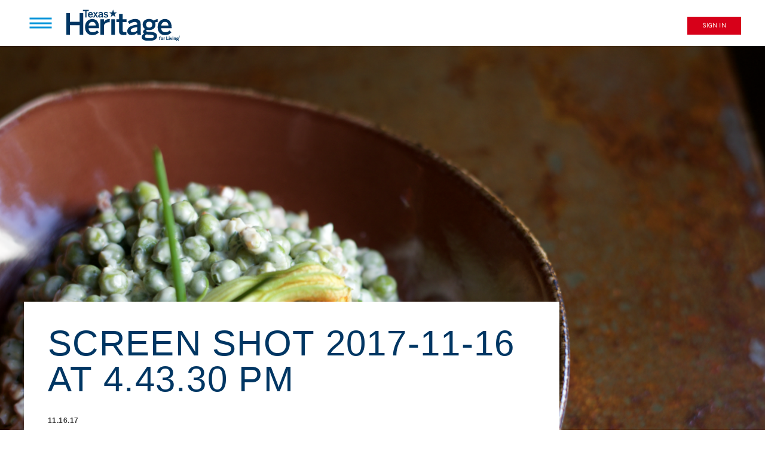

--- FILE ---
content_type: text/html; charset=UTF-8
request_url: https://blog.txfb-ins.com/texas-living/stephan-pyles-christmas-table/attachment/screen-shot-2017-11-16-at-4-43-30-pm/
body_size: 15388
content:
<!DOCTYPE html>
<html xmlns="http://www.w3.org/1999/xhtml" xmlns:fb="http://ogp.me/ns/fb#" lang="en-US">
<head>
  <meta charset="utf-8">
  <meta name="viewport" content="width=device-width, initial-scale=1.0">
  <link href='https://fonts.googleapis.com/css?family=Open+Sans:400,300,400italic,600,700' rel='stylesheet' type='text/css'>
  <link href="//cloud.webtype.com/css/8b910263-559f-4a1b-9f69-cc564697929b.css" rel="stylesheet" type="text/css">
  <link href="//cloud.typenetwork.com/projects/138/fontface.css/" rel="stylesheet" type="text/css">
  <link media="all" rel="stylesheet" href="https://blog.txfb-ins.com/wp-content/themes/texasheritage/style.css">
  <script type="text/javascript" src="https://ajax.googleapis.com/ajax/libs/jquery/1.11.2/jquery.min.js" defer></script>
  <script type="text/javascript">window.jQuery || document.write('<script src="https://blog.txfb-ins.com/wp-content/themes/texasheritage/js/jquery-1.11.2.min.js" defer><\/script>')</script>
  <script type="text/javascript" src="https://blog.txfb-ins.com/wp-content/themes/texasheritage/js/scriptloader.js" defer></script>
  <script type="text/javascript" src="https://blog.txfb-ins.com/wp-content/themes/texasheritage/js/jquery.main.js?nocache=1769289773" defer></script>

  

        <script type="text/javascript">


      function trackPageType() {

	 __gaTracker('set', 'dimension1', 'Regular');

      }

    </script>

  
<!-- Facebook Pixel Code -->
<script>
!function(f,b,e,v,n,t,s){if(f.fbq)return;n=f.fbq=function(){n.callMethod?
n.callMethod.apply(n,arguments):n.queue.push(arguments)};if(!f._fbq)f._fbq=n;
n.push=n;n.loaded=!0;n.version='2.0';n.queue=[];t=b.createElement(e);t.async=!0;
t.src=v;s=b.getElementsByTagName(e)[0];s.parentNode.insertBefore(t,s)}(window,
document,'script','https://connect.facebook.net/en_US/fbevents.js');
fbq('init', '205481836608919'); // Insert your pixel ID here.
fbq('track', 'PageView');
</script>
<noscript><img height="1" width="1" style="display:none"
src="https://www.facebook.com/tr?id=205481836608919&ev=PageView&noscript=1"
/></noscript>
<!-- DO NOT MODIFY -->
<!-- End Facebook Pixel Code -->
	
	<!-- Google Tag Manager -->
<script>(function(w,d,s,l,i){w[l]=w[l]||[];w[l].push({'gtm.start':
new Date().getTime(),event:'gtm.js'});var f=d.getElementsByTagName(s)[0],
j=d.createElement(s),dl=l!='dataLayer'?'&l='+l:'';j.async=true;j.src=
'https://www.googletagmanager.com/gtm.js?id='+i+dl;f.parentNode.insertBefore(j,f);
})(window,document,'script','dataLayer','GTM-5P84WT2');</script>
<!-- End Google Tag Manager -->
	
<!-- Pinterest Pixel Code -->
<meta name="p:domain_verify" content="4466135d68061299fc3031e2504227c9"/>
<!-- End Pinterest Pixel Code -->

	  
	 	
  <meta name='robots' content='index, follow, max-image-preview:large, max-snippet:-1, max-video-preview:-1' />

	<!-- This site is optimized with the Yoast SEO plugin v23.0 - https://yoast.com/wordpress/plugins/seo/ -->
	<title>Screen Shot 2017-11-16 at 4.43.30 PM | Texas Heritage for Living</title>
	<link rel="canonical" href="https://blog.txfb-ins.com/texas-living/stephan-pyles-christmas-table/attachment/screen-shot-2017-11-16-at-4-43-30-pm/" />
	<meta property="og:locale" content="en_US" />
	<meta property="og:type" content="article" />
	<meta property="og:title" content="Screen Shot 2017-11-16 at 4.43.30 PM | Texas Heritage for Living" />
	<meta property="og:url" content="https://blog.txfb-ins.com/texas-living/stephan-pyles-christmas-table/attachment/screen-shot-2017-11-16-at-4-43-30-pm/" />
	<meta property="og:site_name" content="Texas Heritage for Living" />
	<meta property="article:publisher" content="https://www.facebook.com/texasfarmbureauinsurance/" />
	<meta property="og:image" content="https://blog.txfb-ins.com/texas-living/stephan-pyles-christmas-table/attachment/screen-shot-2017-11-16-at-4-43-30-pm" />
	<meta property="og:image:width" content="1024" />
	<meta property="og:image:height" content="682" />
	<meta property="og:image:type" content="image/png" />
	<meta name="twitter:card" content="summary_large_image" />
	<meta name="twitter:site" content="@TXFBinsurance" />
	<script type="application/ld+json" class="yoast-schema-graph">{"@context":"https://schema.org","@graph":[{"@type":"WebPage","@id":"https://blog.txfb-ins.com/texas-living/stephan-pyles-christmas-table/attachment/screen-shot-2017-11-16-at-4-43-30-pm/","url":"https://blog.txfb-ins.com/texas-living/stephan-pyles-christmas-table/attachment/screen-shot-2017-11-16-at-4-43-30-pm/","name":"Screen Shot 2017-11-16 at 4.43.30 PM | Texas Heritage for Living","isPartOf":{"@id":"https://blog.txfb-ins.com/#website"},"primaryImageOfPage":{"@id":"https://blog.txfb-ins.com/texas-living/stephan-pyles-christmas-table/attachment/screen-shot-2017-11-16-at-4-43-30-pm/#primaryimage"},"image":{"@id":"https://blog.txfb-ins.com/texas-living/stephan-pyles-christmas-table/attachment/screen-shot-2017-11-16-at-4-43-30-pm/#primaryimage"},"thumbnailUrl":"https://blog.txfb-ins.com/wp-content/uploads/2014/12/Screen-Shot-2017-11-16-at-4.43.30-PM.png","datePublished":"2017-11-16T22:49:19+00:00","dateModified":"2017-11-16T22:49:19+00:00","breadcrumb":{"@id":"https://blog.txfb-ins.com/texas-living/stephan-pyles-christmas-table/attachment/screen-shot-2017-11-16-at-4-43-30-pm/#breadcrumb"},"inLanguage":"en-US","potentialAction":[{"@type":"ReadAction","target":["https://blog.txfb-ins.com/texas-living/stephan-pyles-christmas-table/attachment/screen-shot-2017-11-16-at-4-43-30-pm/"]}]},{"@type":"ImageObject","inLanguage":"en-US","@id":"https://blog.txfb-ins.com/texas-living/stephan-pyles-christmas-table/attachment/screen-shot-2017-11-16-at-4-43-30-pm/#primaryimage","url":"https://blog.txfb-ins.com/wp-content/uploads/2014/12/Screen-Shot-2017-11-16-at-4.43.30-PM.png","contentUrl":"https://blog.txfb-ins.com/wp-content/uploads/2014/12/Screen-Shot-2017-11-16-at-4.43.30-PM.png","width":1586,"height":1057},{"@type":"BreadcrumbList","@id":"https://blog.txfb-ins.com/texas-living/stephan-pyles-christmas-table/attachment/screen-shot-2017-11-16-at-4-43-30-pm/#breadcrumb","itemListElement":[{"@type":"ListItem","position":1,"name":"Home","item":"https://blog.txfb-ins.com/"},{"@type":"ListItem","position":2,"name":"Stephan Pyles&#8217; Modern Texas Christmas Table","item":"https://blog.txfb-ins.com/texas-living/stephan-pyles-christmas-table/"},{"@type":"ListItem","position":3,"name":"Screen Shot 2017-11-16 at 4.43.30 PM"}]},{"@type":"WebSite","@id":"https://blog.txfb-ins.com/#website","url":"https://blog.txfb-ins.com/","name":"Texas Heritage for Living","description":"","potentialAction":[{"@type":"SearchAction","target":{"@type":"EntryPoint","urlTemplate":"https://blog.txfb-ins.com/?s={search_term_string}"},"query-input":"required name=search_term_string"}],"inLanguage":"en-US"}]}</script>
	<!-- / Yoast SEO plugin. -->


		<!-- This site uses the Google Analytics by MonsterInsights plugin v8.27.0 - Using Analytics tracking - https://www.monsterinsights.com/ -->
							<script src="//www.googletagmanager.com/gtag/js?id=G-C6ZELLEW3H"  data-cfasync="false" data-wpfc-render="false" type="text/javascript" async></script>
			<script data-cfasync="false" data-wpfc-render="false" type="text/javascript">
				var mi_version = '8.27.0';
				var mi_track_user = true;
				var mi_no_track_reason = '';
								var MonsterInsightsDefaultLocations = {"page_location":"https:\/\/blog.txfb-ins.com\/texas-living\/stephan-pyles-christmas-table\/attachment\/screen-shot-2017-11-16-at-4-43-30-pm\/"};
				if ( typeof MonsterInsightsPrivacyGuardFilter === 'function' ) {
					var MonsterInsightsLocations = (typeof MonsterInsightsExcludeQuery === 'object') ? MonsterInsightsPrivacyGuardFilter( MonsterInsightsExcludeQuery ) : MonsterInsightsPrivacyGuardFilter( MonsterInsightsDefaultLocations );
				} else {
					var MonsterInsightsLocations = (typeof MonsterInsightsExcludeQuery === 'object') ? MonsterInsightsExcludeQuery : MonsterInsightsDefaultLocations;
				}

								var disableStrs = [
										'ga-disable-G-C6ZELLEW3H',
									];

				/* Function to detect opted out users */
				function __gtagTrackerIsOptedOut() {
					for (var index = 0; index < disableStrs.length; index++) {
						if (document.cookie.indexOf(disableStrs[index] + '=true') > -1) {
							return true;
						}
					}

					return false;
				}

				/* Disable tracking if the opt-out cookie exists. */
				if (__gtagTrackerIsOptedOut()) {
					for (var index = 0; index < disableStrs.length; index++) {
						window[disableStrs[index]] = true;
					}
				}

				/* Opt-out function */
				function __gtagTrackerOptout() {
					for (var index = 0; index < disableStrs.length; index++) {
						document.cookie = disableStrs[index] + '=true; expires=Thu, 31 Dec 2099 23:59:59 UTC; path=/';
						window[disableStrs[index]] = true;
					}
				}

				if ('undefined' === typeof gaOptout) {
					function gaOptout() {
						__gtagTrackerOptout();
					}
				}
								window.dataLayer = window.dataLayer || [];

				window.MonsterInsightsDualTracker = {
					helpers: {},
					trackers: {},
				};
				if (mi_track_user) {
					function __gtagDataLayer() {
						dataLayer.push(arguments);
					}

					function __gtagTracker(type, name, parameters) {
						if (!parameters) {
							parameters = {};
						}

						if (parameters.send_to) {
							__gtagDataLayer.apply(null, arguments);
							return;
						}

						if (type === 'event') {
														parameters.send_to = monsterinsights_frontend.v4_id;
							var hookName = name;
							if (typeof parameters['event_category'] !== 'undefined') {
								hookName = parameters['event_category'] + ':' + name;
							}

							if (typeof MonsterInsightsDualTracker.trackers[hookName] !== 'undefined') {
								MonsterInsightsDualTracker.trackers[hookName](parameters);
							} else {
								__gtagDataLayer('event', name, parameters);
							}
							
						} else {
							__gtagDataLayer.apply(null, arguments);
						}
					}

					__gtagTracker('js', new Date());
					__gtagTracker('set', {
						'developer_id.dZGIzZG': true,
											});
					if ( MonsterInsightsLocations.page_location ) {
						__gtagTracker('set', MonsterInsightsLocations);
					}
										__gtagTracker('config', 'G-C6ZELLEW3H', {"forceSSL":"true"} );
															window.gtag = __gtagTracker;										(function () {
						/* https://developers.google.com/analytics/devguides/collection/analyticsjs/ */
						/* ga and __gaTracker compatibility shim. */
						var noopfn = function () {
							return null;
						};
						var newtracker = function () {
							return new Tracker();
						};
						var Tracker = function () {
							return null;
						};
						var p = Tracker.prototype;
						p.get = noopfn;
						p.set = noopfn;
						p.send = function () {
							var args = Array.prototype.slice.call(arguments);
							args.unshift('send');
							__gaTracker.apply(null, args);
						};
						var __gaTracker = function () {
							var len = arguments.length;
							if (len === 0) {
								return;
							}
							var f = arguments[len - 1];
							if (typeof f !== 'object' || f === null || typeof f.hitCallback !== 'function') {
								if ('send' === arguments[0]) {
									var hitConverted, hitObject = false, action;
									if ('event' === arguments[1]) {
										if ('undefined' !== typeof arguments[3]) {
											hitObject = {
												'eventAction': arguments[3],
												'eventCategory': arguments[2],
												'eventLabel': arguments[4],
												'value': arguments[5] ? arguments[5] : 1,
											}
										}
									}
									if ('pageview' === arguments[1]) {
										if ('undefined' !== typeof arguments[2]) {
											hitObject = {
												'eventAction': 'page_view',
												'page_path': arguments[2],
											}
										}
									}
									if (typeof arguments[2] === 'object') {
										hitObject = arguments[2];
									}
									if (typeof arguments[5] === 'object') {
										Object.assign(hitObject, arguments[5]);
									}
									if ('undefined' !== typeof arguments[1].hitType) {
										hitObject = arguments[1];
										if ('pageview' === hitObject.hitType) {
											hitObject.eventAction = 'page_view';
										}
									}
									if (hitObject) {
										action = 'timing' === arguments[1].hitType ? 'timing_complete' : hitObject.eventAction;
										hitConverted = mapArgs(hitObject);
										__gtagTracker('event', action, hitConverted);
									}
								}
								return;
							}

							function mapArgs(args) {
								var arg, hit = {};
								var gaMap = {
									'eventCategory': 'event_category',
									'eventAction': 'event_action',
									'eventLabel': 'event_label',
									'eventValue': 'event_value',
									'nonInteraction': 'non_interaction',
									'timingCategory': 'event_category',
									'timingVar': 'name',
									'timingValue': 'value',
									'timingLabel': 'event_label',
									'page': 'page_path',
									'location': 'page_location',
									'title': 'page_title',
									'referrer' : 'page_referrer',
								};
								for (arg in args) {
																		if (!(!args.hasOwnProperty(arg) || !gaMap.hasOwnProperty(arg))) {
										hit[gaMap[arg]] = args[arg];
									} else {
										hit[arg] = args[arg];
									}
								}
								return hit;
							}

							try {
								f.hitCallback();
							} catch (ex) {
							}
						};
						__gaTracker.create = newtracker;
						__gaTracker.getByName = newtracker;
						__gaTracker.getAll = function () {
							return [];
						};
						__gaTracker.remove = noopfn;
						__gaTracker.loaded = true;
						window['__gaTracker'] = __gaTracker;
					})();
									} else {
										console.log("");
					(function () {
						function __gtagTracker() {
							return null;
						}

						window['__gtagTracker'] = __gtagTracker;
						window['gtag'] = __gtagTracker;
					})();
									}
			</script>
				<!-- / Google Analytics by MonsterInsights -->
		<script type="text/javascript">
/* <![CDATA[ */
window._wpemojiSettings = {"baseUrl":"https:\/\/s.w.org\/images\/core\/emoji\/15.0.3\/72x72\/","ext":".png","svgUrl":"https:\/\/s.w.org\/images\/core\/emoji\/15.0.3\/svg\/","svgExt":".svg","source":{"concatemoji":"https:\/\/blog.txfb-ins.com\/wp-includes\/js\/wp-emoji-release.min.js?ver=6.5.5"}};
/*! This file is auto-generated */
!function(i,n){var o,s,e;function c(e){try{var t={supportTests:e,timestamp:(new Date).valueOf()};sessionStorage.setItem(o,JSON.stringify(t))}catch(e){}}function p(e,t,n){e.clearRect(0,0,e.canvas.width,e.canvas.height),e.fillText(t,0,0);var t=new Uint32Array(e.getImageData(0,0,e.canvas.width,e.canvas.height).data),r=(e.clearRect(0,0,e.canvas.width,e.canvas.height),e.fillText(n,0,0),new Uint32Array(e.getImageData(0,0,e.canvas.width,e.canvas.height).data));return t.every(function(e,t){return e===r[t]})}function u(e,t,n){switch(t){case"flag":return n(e,"\ud83c\udff3\ufe0f\u200d\u26a7\ufe0f","\ud83c\udff3\ufe0f\u200b\u26a7\ufe0f")?!1:!n(e,"\ud83c\uddfa\ud83c\uddf3","\ud83c\uddfa\u200b\ud83c\uddf3")&&!n(e,"\ud83c\udff4\udb40\udc67\udb40\udc62\udb40\udc65\udb40\udc6e\udb40\udc67\udb40\udc7f","\ud83c\udff4\u200b\udb40\udc67\u200b\udb40\udc62\u200b\udb40\udc65\u200b\udb40\udc6e\u200b\udb40\udc67\u200b\udb40\udc7f");case"emoji":return!n(e,"\ud83d\udc26\u200d\u2b1b","\ud83d\udc26\u200b\u2b1b")}return!1}function f(e,t,n){var r="undefined"!=typeof WorkerGlobalScope&&self instanceof WorkerGlobalScope?new OffscreenCanvas(300,150):i.createElement("canvas"),a=r.getContext("2d",{willReadFrequently:!0}),o=(a.textBaseline="top",a.font="600 32px Arial",{});return e.forEach(function(e){o[e]=t(a,e,n)}),o}function t(e){var t=i.createElement("script");t.src=e,t.defer=!0,i.head.appendChild(t)}"undefined"!=typeof Promise&&(o="wpEmojiSettingsSupports",s=["flag","emoji"],n.supports={everything:!0,everythingExceptFlag:!0},e=new Promise(function(e){i.addEventListener("DOMContentLoaded",e,{once:!0})}),new Promise(function(t){var n=function(){try{var e=JSON.parse(sessionStorage.getItem(o));if("object"==typeof e&&"number"==typeof e.timestamp&&(new Date).valueOf()<e.timestamp+604800&&"object"==typeof e.supportTests)return e.supportTests}catch(e){}return null}();if(!n){if("undefined"!=typeof Worker&&"undefined"!=typeof OffscreenCanvas&&"undefined"!=typeof URL&&URL.createObjectURL&&"undefined"!=typeof Blob)try{var e="postMessage("+f.toString()+"("+[JSON.stringify(s),u.toString(),p.toString()].join(",")+"));",r=new Blob([e],{type:"text/javascript"}),a=new Worker(URL.createObjectURL(r),{name:"wpTestEmojiSupports"});return void(a.onmessage=function(e){c(n=e.data),a.terminate(),t(n)})}catch(e){}c(n=f(s,u,p))}t(n)}).then(function(e){for(var t in e)n.supports[t]=e[t],n.supports.everything=n.supports.everything&&n.supports[t],"flag"!==t&&(n.supports.everythingExceptFlag=n.supports.everythingExceptFlag&&n.supports[t]);n.supports.everythingExceptFlag=n.supports.everythingExceptFlag&&!n.supports.flag,n.DOMReady=!1,n.readyCallback=function(){n.DOMReady=!0}}).then(function(){return e}).then(function(){var e;n.supports.everything||(n.readyCallback(),(e=n.source||{}).concatemoji?t(e.concatemoji):e.wpemoji&&e.twemoji&&(t(e.twemoji),t(e.wpemoji)))}))}((window,document),window._wpemojiSettings);
/* ]]> */
</script>
<link rel='stylesheet' id='twb-open-sans-css' href='https://fonts.googleapis.com/css?family=Open+Sans%3A300%2C400%2C500%2C600%2C700%2C800&#038;display=swap&#038;ver=6.5.5' type='text/css' media='all' />
<link rel='stylesheet' id='twbbwg-global-css' href='https://blog.txfb-ins.com/wp-content/plugins/photo-gallery/booster/assets/css/global.css?ver=1.0.0' type='text/css' media='all' />
<style id='wp-emoji-styles-inline-css' type='text/css'>

	img.wp-smiley, img.emoji {
		display: inline !important;
		border: none !important;
		box-shadow: none !important;
		height: 1em !important;
		width: 1em !important;
		margin: 0 0.07em !important;
		vertical-align: -0.1em !important;
		background: none !important;
		padding: 0 !important;
	}
</style>
<link rel='stylesheet' id='wp-block-library-css' href='https://blog.txfb-ins.com/wp-includes/css/dist/block-library/style.min.css?ver=6.5.5' type='text/css' media='all' />
<style id='classic-theme-styles-inline-css' type='text/css'>
/*! This file is auto-generated */
.wp-block-button__link{color:#fff;background-color:#32373c;border-radius:9999px;box-shadow:none;text-decoration:none;padding:calc(.667em + 2px) calc(1.333em + 2px);font-size:1.125em}.wp-block-file__button{background:#32373c;color:#fff;text-decoration:none}
</style>
<style id='global-styles-inline-css' type='text/css'>
body{--wp--preset--color--black: #000000;--wp--preset--color--cyan-bluish-gray: #abb8c3;--wp--preset--color--white: #ffffff;--wp--preset--color--pale-pink: #f78da7;--wp--preset--color--vivid-red: #cf2e2e;--wp--preset--color--luminous-vivid-orange: #ff6900;--wp--preset--color--luminous-vivid-amber: #fcb900;--wp--preset--color--light-green-cyan: #7bdcb5;--wp--preset--color--vivid-green-cyan: #00d084;--wp--preset--color--pale-cyan-blue: #8ed1fc;--wp--preset--color--vivid-cyan-blue: #0693e3;--wp--preset--color--vivid-purple: #9b51e0;--wp--preset--gradient--vivid-cyan-blue-to-vivid-purple: linear-gradient(135deg,rgba(6,147,227,1) 0%,rgb(155,81,224) 100%);--wp--preset--gradient--light-green-cyan-to-vivid-green-cyan: linear-gradient(135deg,rgb(122,220,180) 0%,rgb(0,208,130) 100%);--wp--preset--gradient--luminous-vivid-amber-to-luminous-vivid-orange: linear-gradient(135deg,rgba(252,185,0,1) 0%,rgba(255,105,0,1) 100%);--wp--preset--gradient--luminous-vivid-orange-to-vivid-red: linear-gradient(135deg,rgba(255,105,0,1) 0%,rgb(207,46,46) 100%);--wp--preset--gradient--very-light-gray-to-cyan-bluish-gray: linear-gradient(135deg,rgb(238,238,238) 0%,rgb(169,184,195) 100%);--wp--preset--gradient--cool-to-warm-spectrum: linear-gradient(135deg,rgb(74,234,220) 0%,rgb(151,120,209) 20%,rgb(207,42,186) 40%,rgb(238,44,130) 60%,rgb(251,105,98) 80%,rgb(254,248,76) 100%);--wp--preset--gradient--blush-light-purple: linear-gradient(135deg,rgb(255,206,236) 0%,rgb(152,150,240) 100%);--wp--preset--gradient--blush-bordeaux: linear-gradient(135deg,rgb(254,205,165) 0%,rgb(254,45,45) 50%,rgb(107,0,62) 100%);--wp--preset--gradient--luminous-dusk: linear-gradient(135deg,rgb(255,203,112) 0%,rgb(199,81,192) 50%,rgb(65,88,208) 100%);--wp--preset--gradient--pale-ocean: linear-gradient(135deg,rgb(255,245,203) 0%,rgb(182,227,212) 50%,rgb(51,167,181) 100%);--wp--preset--gradient--electric-grass: linear-gradient(135deg,rgb(202,248,128) 0%,rgb(113,206,126) 100%);--wp--preset--gradient--midnight: linear-gradient(135deg,rgb(2,3,129) 0%,rgb(40,116,252) 100%);--wp--preset--font-size--small: 13px;--wp--preset--font-size--medium: 20px;--wp--preset--font-size--large: 36px;--wp--preset--font-size--x-large: 42px;--wp--preset--spacing--20: 0.44rem;--wp--preset--spacing--30: 0.67rem;--wp--preset--spacing--40: 1rem;--wp--preset--spacing--50: 1.5rem;--wp--preset--spacing--60: 2.25rem;--wp--preset--spacing--70: 3.38rem;--wp--preset--spacing--80: 5.06rem;--wp--preset--shadow--natural: 6px 6px 9px rgba(0, 0, 0, 0.2);--wp--preset--shadow--deep: 12px 12px 50px rgba(0, 0, 0, 0.4);--wp--preset--shadow--sharp: 6px 6px 0px rgba(0, 0, 0, 0.2);--wp--preset--shadow--outlined: 6px 6px 0px -3px rgba(255, 255, 255, 1), 6px 6px rgba(0, 0, 0, 1);--wp--preset--shadow--crisp: 6px 6px 0px rgba(0, 0, 0, 1);}:where(.is-layout-flex){gap: 0.5em;}:where(.is-layout-grid){gap: 0.5em;}body .is-layout-flex{display: flex;}body .is-layout-flex{flex-wrap: wrap;align-items: center;}body .is-layout-flex > *{margin: 0;}body .is-layout-grid{display: grid;}body .is-layout-grid > *{margin: 0;}:where(.wp-block-columns.is-layout-flex){gap: 2em;}:where(.wp-block-columns.is-layout-grid){gap: 2em;}:where(.wp-block-post-template.is-layout-flex){gap: 1.25em;}:where(.wp-block-post-template.is-layout-grid){gap: 1.25em;}.has-black-color{color: var(--wp--preset--color--black) !important;}.has-cyan-bluish-gray-color{color: var(--wp--preset--color--cyan-bluish-gray) !important;}.has-white-color{color: var(--wp--preset--color--white) !important;}.has-pale-pink-color{color: var(--wp--preset--color--pale-pink) !important;}.has-vivid-red-color{color: var(--wp--preset--color--vivid-red) !important;}.has-luminous-vivid-orange-color{color: var(--wp--preset--color--luminous-vivid-orange) !important;}.has-luminous-vivid-amber-color{color: var(--wp--preset--color--luminous-vivid-amber) !important;}.has-light-green-cyan-color{color: var(--wp--preset--color--light-green-cyan) !important;}.has-vivid-green-cyan-color{color: var(--wp--preset--color--vivid-green-cyan) !important;}.has-pale-cyan-blue-color{color: var(--wp--preset--color--pale-cyan-blue) !important;}.has-vivid-cyan-blue-color{color: var(--wp--preset--color--vivid-cyan-blue) !important;}.has-vivid-purple-color{color: var(--wp--preset--color--vivid-purple) !important;}.has-black-background-color{background-color: var(--wp--preset--color--black) !important;}.has-cyan-bluish-gray-background-color{background-color: var(--wp--preset--color--cyan-bluish-gray) !important;}.has-white-background-color{background-color: var(--wp--preset--color--white) !important;}.has-pale-pink-background-color{background-color: var(--wp--preset--color--pale-pink) !important;}.has-vivid-red-background-color{background-color: var(--wp--preset--color--vivid-red) !important;}.has-luminous-vivid-orange-background-color{background-color: var(--wp--preset--color--luminous-vivid-orange) !important;}.has-luminous-vivid-amber-background-color{background-color: var(--wp--preset--color--luminous-vivid-amber) !important;}.has-light-green-cyan-background-color{background-color: var(--wp--preset--color--light-green-cyan) !important;}.has-vivid-green-cyan-background-color{background-color: var(--wp--preset--color--vivid-green-cyan) !important;}.has-pale-cyan-blue-background-color{background-color: var(--wp--preset--color--pale-cyan-blue) !important;}.has-vivid-cyan-blue-background-color{background-color: var(--wp--preset--color--vivid-cyan-blue) !important;}.has-vivid-purple-background-color{background-color: var(--wp--preset--color--vivid-purple) !important;}.has-black-border-color{border-color: var(--wp--preset--color--black) !important;}.has-cyan-bluish-gray-border-color{border-color: var(--wp--preset--color--cyan-bluish-gray) !important;}.has-white-border-color{border-color: var(--wp--preset--color--white) !important;}.has-pale-pink-border-color{border-color: var(--wp--preset--color--pale-pink) !important;}.has-vivid-red-border-color{border-color: var(--wp--preset--color--vivid-red) !important;}.has-luminous-vivid-orange-border-color{border-color: var(--wp--preset--color--luminous-vivid-orange) !important;}.has-luminous-vivid-amber-border-color{border-color: var(--wp--preset--color--luminous-vivid-amber) !important;}.has-light-green-cyan-border-color{border-color: var(--wp--preset--color--light-green-cyan) !important;}.has-vivid-green-cyan-border-color{border-color: var(--wp--preset--color--vivid-green-cyan) !important;}.has-pale-cyan-blue-border-color{border-color: var(--wp--preset--color--pale-cyan-blue) !important;}.has-vivid-cyan-blue-border-color{border-color: var(--wp--preset--color--vivid-cyan-blue) !important;}.has-vivid-purple-border-color{border-color: var(--wp--preset--color--vivid-purple) !important;}.has-vivid-cyan-blue-to-vivid-purple-gradient-background{background: var(--wp--preset--gradient--vivid-cyan-blue-to-vivid-purple) !important;}.has-light-green-cyan-to-vivid-green-cyan-gradient-background{background: var(--wp--preset--gradient--light-green-cyan-to-vivid-green-cyan) !important;}.has-luminous-vivid-amber-to-luminous-vivid-orange-gradient-background{background: var(--wp--preset--gradient--luminous-vivid-amber-to-luminous-vivid-orange) !important;}.has-luminous-vivid-orange-to-vivid-red-gradient-background{background: var(--wp--preset--gradient--luminous-vivid-orange-to-vivid-red) !important;}.has-very-light-gray-to-cyan-bluish-gray-gradient-background{background: var(--wp--preset--gradient--very-light-gray-to-cyan-bluish-gray) !important;}.has-cool-to-warm-spectrum-gradient-background{background: var(--wp--preset--gradient--cool-to-warm-spectrum) !important;}.has-blush-light-purple-gradient-background{background: var(--wp--preset--gradient--blush-light-purple) !important;}.has-blush-bordeaux-gradient-background{background: var(--wp--preset--gradient--blush-bordeaux) !important;}.has-luminous-dusk-gradient-background{background: var(--wp--preset--gradient--luminous-dusk) !important;}.has-pale-ocean-gradient-background{background: var(--wp--preset--gradient--pale-ocean) !important;}.has-electric-grass-gradient-background{background: var(--wp--preset--gradient--electric-grass) !important;}.has-midnight-gradient-background{background: var(--wp--preset--gradient--midnight) !important;}.has-small-font-size{font-size: var(--wp--preset--font-size--small) !important;}.has-medium-font-size{font-size: var(--wp--preset--font-size--medium) !important;}.has-large-font-size{font-size: var(--wp--preset--font-size--large) !important;}.has-x-large-font-size{font-size: var(--wp--preset--font-size--x-large) !important;}
.wp-block-navigation a:where(:not(.wp-element-button)){color: inherit;}
:where(.wp-block-post-template.is-layout-flex){gap: 1.25em;}:where(.wp-block-post-template.is-layout-grid){gap: 1.25em;}
:where(.wp-block-columns.is-layout-flex){gap: 2em;}:where(.wp-block-columns.is-layout-grid){gap: 2em;}
.wp-block-pullquote{font-size: 1.5em;line-height: 1.6;}
</style>
<link rel='stylesheet' id='bwg_fonts-css' href='https://blog.txfb-ins.com/wp-content/plugins/photo-gallery/css/bwg-fonts/fonts.css?ver=0.0.1' type='text/css' media='all' />
<link rel='stylesheet' id='sumoselect-css' href='https://blog.txfb-ins.com/wp-content/plugins/photo-gallery/css/sumoselect.min.css?ver=3.4.6' type='text/css' media='all' />
<link rel='stylesheet' id='mCustomScrollbar-css' href='https://blog.txfb-ins.com/wp-content/plugins/photo-gallery/css/jquery.mCustomScrollbar.min.css?ver=3.1.5' type='text/css' media='all' />
<link rel='stylesheet' id='bwg_frontend-css' href='https://blog.txfb-ins.com/wp-content/plugins/photo-gallery/css/styles.min.css?ver=1.8.35' type='text/css' media='all' />
<link rel='stylesheet' id='animate-css' href='https://blog.txfb-ins.com/wp-content/plugins/wp-quiz/assets/frontend/css/animate.css?ver=3.6.0' type='text/css' media='all' />
<link rel='stylesheet' id='wp-quiz-css' href='https://blog.txfb-ins.com/wp-content/plugins/wp-quiz/assets/frontend/css/wp-quiz.css?ver=2.0.10' type='text/css' media='all' />
<script type="text/javascript" src="https://blog.txfb-ins.com/wp-includes/js/jquery/jquery.min.js?ver=3.7.1" id="jquery-core-js"></script>
<script type="text/javascript" src="https://blog.txfb-ins.com/wp-includes/js/jquery/jquery-migrate.min.js?ver=3.4.1" id="jquery-migrate-js"></script>
<script type="text/javascript" src="https://blog.txfb-ins.com/wp-content/plugins/photo-gallery/booster/assets/js/circle-progress.js?ver=1.2.2" id="twbbwg-circle-js"></script>
<script type="text/javascript" id="twbbwg-global-js-extra">
/* <![CDATA[ */
var twb = {"nonce":"a9d513c888","ajax_url":"https:\/\/blog.txfb-ins.com\/wp-admin\/admin-ajax.php","plugin_url":"https:\/\/blog.txfb-ins.com\/wp-content\/plugins\/photo-gallery\/booster","href":"https:\/\/blog.txfb-ins.com\/wp-admin\/admin.php?page=twbbwg_photo-gallery"};
var twb = {"nonce":"a9d513c888","ajax_url":"https:\/\/blog.txfb-ins.com\/wp-admin\/admin-ajax.php","plugin_url":"https:\/\/blog.txfb-ins.com\/wp-content\/plugins\/photo-gallery\/booster","href":"https:\/\/blog.txfb-ins.com\/wp-admin\/admin.php?page=twbbwg_photo-gallery"};
/* ]]> */
</script>
<script type="text/javascript" src="https://blog.txfb-ins.com/wp-content/plugins/photo-gallery/booster/assets/js/global.js?ver=1.0.0" id="twbbwg-global-js"></script>
<script type="text/javascript" src="https://blog.txfb-ins.com/wp-content/plugins/google-analytics-for-wordpress/assets/js/frontend-gtag.min.js?ver=8.27.0" id="monsterinsights-frontend-script-js"></script>
<script data-cfasync="false" data-wpfc-render="false" type="text/javascript" id='monsterinsights-frontend-script-js-extra'>/* <![CDATA[ */
var monsterinsights_frontend = {"js_events_tracking":"true","download_extensions":"doc,pdf,ppt,zip,xls,docx,pptx,xlsx","inbound_paths":"[]","home_url":"https:\/\/blog.txfb-ins.com","hash_tracking":"false","v4_id":"G-C6ZELLEW3H"};/* ]]> */
</script>
<script type="text/javascript" src="https://blog.txfb-ins.com/wp-content/plugins/photo-gallery/js/jquery.sumoselect.min.js?ver=3.4.6" id="sumoselect-js"></script>
<script type="text/javascript" src="https://blog.txfb-ins.com/wp-content/plugins/photo-gallery/js/tocca.min.js?ver=2.0.9" id="bwg_mobile-js"></script>
<script type="text/javascript" src="https://blog.txfb-ins.com/wp-content/plugins/photo-gallery/js/jquery.mCustomScrollbar.concat.min.js?ver=3.1.5" id="mCustomScrollbar-js"></script>
<script type="text/javascript" src="https://blog.txfb-ins.com/wp-content/plugins/photo-gallery/js/jquery.fullscreen.min.js?ver=0.6.0" id="jquery-fullscreen-js"></script>
<script type="text/javascript" id="bwg_frontend-js-extra">
/* <![CDATA[ */
var bwg_objectsL10n = {"bwg_field_required":"field is required.","bwg_mail_validation":"This is not a valid email address.","bwg_search_result":"There are no images matching your search.","bwg_select_tag":"Select Tag","bwg_order_by":"Order By","bwg_search":"Search","bwg_show_ecommerce":"Show Ecommerce","bwg_hide_ecommerce":"Hide Ecommerce","bwg_show_comments":"Show Comments","bwg_hide_comments":"Hide Comments","bwg_restore":"Restore","bwg_maximize":"Maximize","bwg_fullscreen":"Fullscreen","bwg_exit_fullscreen":"Exit Fullscreen","bwg_search_tag":"SEARCH...","bwg_tag_no_match":"No tags found","bwg_all_tags_selected":"All tags selected","bwg_tags_selected":"tags selected","play":"Play","pause":"Pause","is_pro":"","bwg_play":"Play","bwg_pause":"Pause","bwg_hide_info":"Hide info","bwg_show_info":"Show info","bwg_hide_rating":"Hide rating","bwg_show_rating":"Show rating","ok":"Ok","cancel":"Cancel","select_all":"Select all","lazy_load":"0","lazy_loader":"https:\/\/blog.txfb-ins.com\/wp-content\/plugins\/photo-gallery\/images\/ajax_loader.png","front_ajax":"0","bwg_tag_see_all":"see all tags","bwg_tag_see_less":"see less tags"};
/* ]]> */
</script>
<script type="text/javascript" src="https://blog.txfb-ins.com/wp-content/plugins/photo-gallery/js/scripts.min.js?ver=1.8.35" id="bwg_frontend-js"></script>
<link rel="https://api.w.org/" href="https://blog.txfb-ins.com/wp-json/" /><link rel="alternate" type="application/json" href="https://blog.txfb-ins.com/wp-json/wp/v2/media/7748" /><link rel="EditURI" type="application/rsd+xml" title="RSD" href="https://blog.txfb-ins.com/xmlrpc.php?rsd" />
<link rel='shortlink' href='https://blog.txfb-ins.com/?p=7748' />
<link rel="alternate" type="application/json+oembed" href="https://blog.txfb-ins.com/wp-json/oembed/1.0/embed?url=https%3A%2F%2Fblog.txfb-ins.com%2Ftexas-living%2Fstephan-pyles-christmas-table%2Fattachment%2Fscreen-shot-2017-11-16-at-4-43-30-pm%2F" />
<link rel="alternate" type="text/xml+oembed" href="https://blog.txfb-ins.com/wp-json/oembed/1.0/embed?url=https%3A%2F%2Fblog.txfb-ins.com%2Ftexas-living%2Fstephan-pyles-christmas-table%2Fattachment%2Fscreen-shot-2017-11-16-at-4-43-30-pm%2F&#038;format=xml" />
<script type="text/javascript">
(function(url){
	if(/(?:Chrome\/26\.0\.1410\.63 Safari\/537\.31|WordfenceTestMonBot)/.test(navigator.userAgent)){ return; }
	var addEvent = function(evt, handler) {
		if (window.addEventListener) {
			document.addEventListener(evt, handler, false);
		} else if (window.attachEvent) {
			document.attachEvent('on' + evt, handler);
		}
	};
	var removeEvent = function(evt, handler) {
		if (window.removeEventListener) {
			document.removeEventListener(evt, handler, false);
		} else if (window.detachEvent) {
			document.detachEvent('on' + evt, handler);
		}
	};
	var evts = 'contextmenu dblclick drag dragend dragenter dragleave dragover dragstart drop keydown keypress keyup mousedown mousemove mouseout mouseover mouseup mousewheel scroll'.split(' ');
	var logHuman = function() {
		if (window.wfLogHumanRan) { return; }
		window.wfLogHumanRan = true;
		var wfscr = document.createElement('script');
		wfscr.type = 'text/javascript';
		wfscr.async = true;
		wfscr.src = url + '&r=' + Math.random();
		(document.getElementsByTagName('head')[0]||document.getElementsByTagName('body')[0]).appendChild(wfscr);
		for (var i = 0; i < evts.length; i++) {
			removeEvent(evts[i], logHuman);
		}
	};
	for (var i = 0; i < evts.length; i++) {
		addEvent(evts[i], logHuman);
	}
})('//blog.txfb-ins.com/?wordfence_lh=1&hid=533535B6140F24DF8EAEC8304787B720');
</script>		<style type="text/css" id="wp-custom-css">
			.wp-block-image figure.aligncenter {
  text-align: center;
}		</style>
		
</head>
<body class="attachment attachment-template-default single single-attachment postid-7748 attachmentid-7748 attachment-png">
  <div id="wrapper">
    <header id="header">
      <div class="container">
        <div class="header-top">
          <div class="left-header-holder">
            <div class="holder-nav-opener">
              <a href="#" class="nav-opener"><span></span></a>
            </div>
            <div class="logo">
              <a href="https://blog.txfb-ins.com"><img src="https://blog.txfb-ins.com/wp-content/themes/texasheritage/images/txhfl-logo.svg" alt="Texas Heritage for Living"></a>
            </div>
          </div>
          <div class="login-holder">
	    	      <a id="member-login-header" class="lightbox" href="#login-router">Sign In</a>
	    	  </div>
        </div>
        <div class="drop-container">
          <div class="drop">
            <div class="holder-drop">
              <form action="https://blog.txfb-ins.com" class="search-form">
                <fieldset>
                  <input name="s" type="search">
                  <button class="icon-search" type="submit"></button>
                </fieldset>
              </form>
              <nav>
		<ul id="menu-header-menu" class="navbar"><li id="menu-item-3725" class="menu-item menu-item-type-taxonomy menu-item-object-category menu-item-3725"><a href="https://blog.txfb-ins.com/category/texas-living/">Texas Living</a></li>
<li id="menu-item-3876" class="menu-item menu-item-type-taxonomy menu-item-object-category menu-item-3876"><a href="https://blog.txfb-ins.com/category/insurance-and-finance/">Insurance and Finance</a></li>
<li id="menu-item-3726" class="menu-item menu-item-type-taxonomy menu-item-object-category menu-item-3726"><a href="https://blog.txfb-ins.com/category/texas-travel/">Texas Travel</a></li>
<li id="menu-item-3877" class="menu-item menu-item-type-taxonomy menu-item-object-category menu-item-3877"><a href="https://blog.txfb-ins.com/category/weather-center/">Weather Center</a></li>
<li id="menu-item-3729" class="menu-item menu-item-type-taxonomy menu-item-object-category menu-item-3729"><a href="https://blog.txfb-ins.com/category/security-and-safety/">Security and Safety</a></li>
                  <li><a href="#">Past ISSUES <i class="icon-chevron-thin-right"></i></a>
                    <div class="hover-content">
                      <a href="#" class="back-btn">back</a>
                      <ul class="col-four">
		      		      
						  in post			                            <li>
                            <a href="https://blog.txfb-ins.com/magazine/winter-2025/"><img src="https://blog.txfb-ins.com/wp-content/uploads/2025/12/25-TFBIC-04-Cover-250x307.jpg"></a>
                            <img src="https://blog.txfb-ins.com/wp-content/uploads/2025/12/25-TFBIC-04-Cover-250x307.jpg">
                            <strong>Winter 2025</strong>
                          </li>
						  in post			                            <li>
                            <a href="https://blog.txfb-ins.com/magazine/fall-2025/"><img src="https://blog.txfb-ins.com/wp-content/uploads/2025/09/25-TFBIC-03-Cover-250x307.jpg"></a>
                            <img src="https://blog.txfb-ins.com/wp-content/uploads/2025/09/25-TFBIC-03-Cover-250x307.jpg">
                            <strong>Fall 2025</strong>
                          </li>
						  in post			                            <li>
                            <a href="https://blog.txfb-ins.com/magazine/summer-2025/"><img src="https://blog.txfb-ins.com/wp-content/uploads/2025/06/25-TFBIC-02-Cover--250x307.jpg"></a>
                            <img src="https://blog.txfb-ins.com/wp-content/uploads/2025/06/25-TFBIC-02-Cover--250x307.jpg">
                            <strong>Summer 2025</strong>
                          </li>
						  in post			                            <li>
                            <a href="https://blog.txfb-ins.com/magazine/spring-2025/"><img src="https://blog.txfb-ins.com/wp-content/uploads/2025/02/25-TFBIC-01-OFC-FINAL-250x307.jpg"></a>
                            <img src="https://blog.txfb-ins.com/wp-content/uploads/2025/02/25-TFBIC-01-OFC-FINAL-250x307.jpg">
                            <strong>Spring 2025</strong>
                          </li>
						  in post			                            <li>
                            <a href="https://blog.txfb-ins.com/magazine/winter-2024/"><img src="https://blog.txfb-ins.com/wp-content/uploads/2024/12/24-TFBIC-04-OFC-250x307.jpg"></a>
                            <img src="https://blog.txfb-ins.com/wp-content/uploads/2024/12/24-TFBIC-04-OFC-250x307.jpg">
                            <strong>Winter 2024</strong>
                          </li>
						  in post			                            <li>
                            <a href="https://blog.txfb-ins.com/magazine/fall-2024/"><img src="https://blog.txfb-ins.com/wp-content/uploads/2024/09/24-TFBIC-03-Cover_01-250x307.jpg"></a>
                            <img src="https://blog.txfb-ins.com/wp-content/uploads/2024/09/24-TFBIC-03-Cover_01-250x307.jpg">
                            <strong>Fall 2024</strong>
                          </li>
						  in post			                            <li>
                            <a href="https://blog.txfb-ins.com/magazine/summer-2024/"><img src="https://blog.txfb-ins.com/wp-content/uploads/2024/07/24-02-THFL-Cover_01-250x307.jpg"></a>
                            <img src="https://blog.txfb-ins.com/wp-content/uploads/2024/07/24-02-THFL-Cover_01-250x307.jpg">
                            <strong>Summer 2024</strong>
                          </li>
						  in post			                            <li>
                            <a href="https://blog.txfb-ins.com/magazine/spring-2024/"><img src="https://blog.txfb-ins.com/wp-content/uploads/2024/03/24-01-THFL-OFC-250x307.jpg"></a>
                            <img src="https://blog.txfb-ins.com/wp-content/uploads/2024/03/24-01-THFL-OFC-250x307.jpg">
                            <strong>Spring 2024</strong>
                          </li>
						  in post			                            <li>
                            <a href="https://blog.txfb-ins.com/magazine/winter-2023/"><img src="https://blog.txfb-ins.com/wp-content/uploads/2023/12/23-TFBIC-04_Dept_OFC-250x307.jpg"></a>
                            <img src="https://blog.txfb-ins.com/wp-content/uploads/2023/12/23-TFBIC-04_Dept_OFC-250x307.jpg">
                            <strong>Winter 2023</strong>
                          </li>
						  in post			                            <li>
                            <a href="https://blog.txfb-ins.com/magazine/fall-2023/"><img src="https://blog.txfb-ins.com/wp-content/uploads/2023/10/23-TFBIC_Fall_Cover-250x307.jpg"></a>
                            <img src="https://blog.txfb-ins.com/wp-content/uploads/2023/10/23-TFBIC_Fall_Cover-250x307.jpg">
                            <strong>Fall 2023</strong>
                          </li>
						  in post			                            <li>
                            <a href="https://blog.txfb-ins.com/magazine/summer-2023/"><img src="https://blog.txfb-ins.com/wp-content/uploads/2023/07/Summer-Cover-300dpi-250x307.jpg"></a>
                            <img src="https://blog.txfb-ins.com/wp-content/uploads/2023/07/Summer-Cover-300dpi-250x307.jpg">
                            <strong>Summer 2023</strong>
                          </li>
						  in post			                            <li>
                            <a href="https://blog.txfb-ins.com/magazine/spring-2023/"><img src="https://blog.txfb-ins.com/wp-content/uploads/2023/04/TFBIC_Spring2023_Cover_300dpi-250x307.jpg"></a>
                            <img src="https://blog.txfb-ins.com/wp-content/uploads/2023/04/TFBIC_Spring2023_Cover_300dpi-250x307.jpg">
                            <strong>Spring 2023</strong>
                          </li>
						  in post			                            <li>
                            <a href="https://blog.txfb-ins.com/magazine/winter-2022/"><img src="https://blog.txfb-ins.com/wp-content/uploads/2022/12/TFBIC_Winter2022_Cover-250x307.jpg"></a>
                            <img src="https://blog.txfb-ins.com/wp-content/uploads/2022/12/TFBIC_Winter2022_Cover-250x307.jpg">
                            <strong>Winter 2022</strong>
                          </li>
						  in post			                            <li>
                            <a href="https://blog.txfb-ins.com/magazine/fall-2022/"><img src="https://blog.txfb-ins.com/wp-content/uploads/2022/10/TFBIC-Fall2022-Cover_Photo-by-Elizabeth-Lavin_Food-Styling-by-Lisa-Martel-Mohon_Prop-Styling-by-Jamie-Laubhan-Oliver-250x307.png"></a>
                            <img src="https://blog.txfb-ins.com/wp-content/uploads/2022/10/TFBIC-Fall2022-Cover_Photo-by-Elizabeth-Lavin_Food-Styling-by-Lisa-Martel-Mohon_Prop-Styling-by-Jamie-Laubhan-Oliver-250x307.png">
                            <strong>Fall 2022</strong>
                          </li>
						  in post			                            <li>
                            <a href="https://blog.txfb-ins.com/magazine/summer-2022/"><img src="https://blog.txfb-ins.com/wp-content/uploads/2022/06/TFBIC_Summer2022_Cover_300dpi-250x307.jpg"></a>
                            <img src="https://blog.txfb-ins.com/wp-content/uploads/2022/06/TFBIC_Summer2022_Cover_300dpi-250x307.jpg">
                            <strong>Summer 2022</strong>
                          </li>
						  in post			                            <li>
                            <a href="https://blog.txfb-ins.com/magazine/spring-2022/"><img src="https://blog.txfb-ins.com/wp-content/uploads/2022/04/TFBIC_Spring_Cover-300dpi-250x307.jpg"></a>
                            <img src="https://blog.txfb-ins.com/wp-content/uploads/2022/04/TFBIC_Spring_Cover-300dpi-250x307.jpg">
                            <strong>Spring 2022</strong>
                          </li>
						  in post			                            <li>
                            <a href="https://blog.txfb-ins.com/magazine/winter-2021/"><img src="https://blog.txfb-ins.com/wp-content/uploads/2021/12/TFBIC_Winter_Cover-1-250x307.jpg"></a>
                            <img src="https://blog.txfb-ins.com/wp-content/uploads/2021/12/TFBIC_Winter_Cover-1-250x307.jpg">
                            <strong>Winter 2021</strong>
                          </li>
						  in post			                            <li>
                            <a href="https://blog.txfb-ins.com/magazine/fall-2021/"><img src="https://blog.txfb-ins.com/wp-content/uploads/2021/11/TFBIC_Fall_Cover-250x307.jpg"></a>
                            <img src="https://blog.txfb-ins.com/wp-content/uploads/2021/11/TFBIC_Fall_Cover-250x307.jpg">
                            <strong>Fall 2021</strong>
                          </li>
						  in post			                            <li>
                            <a href="https://blog.txfb-ins.com/magazine/summer-2021/"><img src="https://blog.txfb-ins.com/wp-content/uploads/2021/07/THFL_Summer_2021_cover-250x307.jpg"></a>
                            <img src="https://blog.txfb-ins.com/wp-content/uploads/2021/07/THFL_Summer_2021_cover-250x307.jpg">
                            <strong>Summer 2021</strong>
                          </li>
						  in post			                            <li>
                            <a href="https://blog.txfb-ins.com/magazine/spring-2021/"><img src="https://blog.txfb-ins.com/wp-content/uploads/2021/05/THFL_Spring_2021_cover-250x307.jpg"></a>
                            <img src="https://blog.txfb-ins.com/wp-content/uploads/2021/05/THFL_Spring_2021_cover-250x307.jpg">
                            <strong>Spring 2021</strong>
                          </li>
						  in post			                            <li>
                            <a href="https://blog.txfb-ins.com/magazine/winter-2020/"><img src="https://blog.txfb-ins.com/wp-content/uploads/2020/12/THFL_Winter_2020_cover-250x307.jpg"></a>
                            <img src="https://blog.txfb-ins.com/wp-content/uploads/2020/12/THFL_Winter_2020_cover-250x307.jpg">
                            <strong>Winter 2020</strong>
                          </li>
						  in post			                            <li>
                            <a href="https://blog.txfb-ins.com/magazine/fall-2020/"><img src="https://blog.txfb-ins.com/wp-content/uploads/2020/09/THFL_Fall_2020_cover-250x307.jpg"></a>
                            <img src="https://blog.txfb-ins.com/wp-content/uploads/2020/09/THFL_Fall_2020_cover-250x307.jpg">
                            <strong>Fall 2020</strong>
                          </li>
						  in post			                            <li>
                            <a href="https://blog.txfb-ins.com/magazine/summer-2020/"><img src="https://blog.txfb-ins.com/wp-content/uploads/2020/07/THFL_Summer_2020_cover-250x307.jpg"></a>
                            <img src="https://blog.txfb-ins.com/wp-content/uploads/2020/07/THFL_Summer_2020_cover-250x307.jpg">
                            <strong>Summer 2020</strong>
                          </li>
						  in post			                            <li>
                            <a href="https://blog.txfb-ins.com/magazine/spring-2020/"><img src="https://blog.txfb-ins.com/wp-content/uploads/2020/03/THFL_Spring_2019_cover-250x307.jpg"></a>
                            <img src="https://blog.txfb-ins.com/wp-content/uploads/2020/03/THFL_Spring_2019_cover-250x307.jpg">
                            <strong>Spring 2020</strong>
                          </li>
						  in post			                            <li>
                            <a href="https://blog.txfb-ins.com/magazine/winter-2019/"><img src="https://blog.txfb-ins.com/wp-content/uploads/2019/12/THFL_Winter_2019_cover-250x307.jpg"></a>
                            <img src="https://blog.txfb-ins.com/wp-content/uploads/2019/12/THFL_Winter_2019_cover-250x307.jpg">
                            <strong>Winter 2019</strong>
                          </li>
						  in post			                            <li>
                            <a href="https://blog.txfb-ins.com/magazine/fall-2019/"><img src="https://blog.txfb-ins.com/wp-content/uploads/2019/09/THFL_Fall_2019_cover-250x307.jpg"></a>
                            <img src="https://blog.txfb-ins.com/wp-content/uploads/2019/09/THFL_Fall_2019_cover-250x307.jpg">
                            <strong>Fall 2019</strong>
                          </li>
						  in post			                            <li>
                            <a href="https://blog.txfb-ins.com/magazine/summer-2019/"><img src="https://blog.txfb-ins.com/wp-content/uploads/2019/05/Summer_Cover-250x307.jpg"></a>
                            <img src="https://blog.txfb-ins.com/wp-content/uploads/2019/05/Summer_Cover-250x307.jpg">
                            <strong>Summer 2019</strong>
                          </li>
						  in post			                            <li>
                            <a href="https://blog.txfb-ins.com/magazine/spring-2019/"><img src="https://blog.txfb-ins.com/wp-content/uploads/2019/03/THFL_Spring_2019_Cover-250x307.jpg"></a>
                            <img src="https://blog.txfb-ins.com/wp-content/uploads/2019/03/THFL_Spring_2019_Cover-250x307.jpg">
                            <strong>Spring 2019</strong>
                          </li>
						  in post			                            <li>
                            <a href="https://blog.txfb-ins.com/magazine/winter-2018/"><img src="https://blog.txfb-ins.com/wp-content/uploads/2018/11/TFBIC-2100_Cover-250x307.jpg"></a>
                            <img src="https://blog.txfb-ins.com/wp-content/uploads/2018/11/TFBIC-2100_Cover-250x307.jpg">
                            <strong>Winter 2018</strong>
                          </li>
						  in post			                            <li>
                            <a href="https://blog.txfb-ins.com/magazine/fall-2018/"><img src="https://blog.txfb-ins.com/wp-content/uploads/2018/08/TFBIC-1995-fall-2018-250x307.jpg"></a>
                            <img src="https://blog.txfb-ins.com/wp-content/uploads/2018/08/TFBIC-1995-fall-2018-250x307.jpg">
                            <strong>Fall 2018</strong>
                          </li>
						  in post			  			  in post			                            <li>
                            <a href="https://blog.txfb-ins.com/magazine/spring-2018/"><img src="https://blog.txfb-ins.com/wp-content/uploads/2018/03/tfbic-1756_cover_v1-250x307.jpg"></a>
                            <img src="https://blog.txfb-ins.com/wp-content/uploads/2018/03/tfbic-1756_cover_v1-250x307.jpg">
                            <strong>Spring 2018</strong>
                          </li>
						  in post			                            <li>
                            <a href="https://blog.txfb-ins.com/magazine/winter-2017/"><img src="https://blog.txfb-ins.com/wp-content/uploads/2017/12/Winter-2017-cover-250x307.jpg"></a>
                            <img src="https://blog.txfb-ins.com/wp-content/uploads/2017/12/Winter-2017-cover-250x307.jpg">
                            <strong>Winter 2017</strong>
                          </li>
						  in post			                            <li>
                            <a href="https://blog.txfb-ins.com/magazine/fall-2017/"><img src="https://blog.txfb-ins.com/wp-content/uploads/2017/09/17-TFBIC-1512-final-v1-dragged-250x307.jpg"></a>
                            <img src="https://blog.txfb-ins.com/wp-content/uploads/2017/09/17-TFBIC-1512-final-v1-dragged-250x307.jpg">
                            <strong>Fall 2017</strong>
                          </li>
						  in post			                            <li>
                            <a href="https://blog.txfb-ins.com/magazine/summer-2017/"><img src="https://blog.txfb-ins.com/wp-content/uploads/2017/07/THFL-Summer-2017-250x307.jpg"></a>
                            <img src="https://blog.txfb-ins.com/wp-content/uploads/2017/07/THFL-Summer-2017-250x307.jpg">
                            <strong>Summer 2017</strong>
                          </li>
						  in post			                            <li>
                            <a href="https://blog.txfb-ins.com/magazine/spring-2017/"><img src="https://blog.txfb-ins.com/wp-content/uploads/2017/04/Resized_OFC_17-TXFBIC-1196-copy-250x307.jpg"></a>
                            <img src="https://blog.txfb-ins.com/wp-content/uploads/2017/04/Resized_OFC_17-TXFBIC-1196-copy-250x307.jpg">
                            <strong>Spring 2017</strong>
                          </li>
						  in post			                            <li>
                            <a href="https://blog.txfb-ins.com/magazine/winter-2016/"><img src="https://blog.txfb-ins.com/wp-content/uploads/2016/12/Resized_Winter_2016_Cover_16-TXFBIC-0598-Cover-v2-250x307.jpg"></a>
                            <img src="https://blog.txfb-ins.com/wp-content/uploads/2016/12/Resized_Winter_2016_Cover_16-TXFBIC-0598-Cover-v2-250x307.jpg">
                            <strong>Winter 2016</strong>
                          </li>
						  in post			                            <li>
                            <a href="https://blog.txfb-ins.com/magazine/fall-2016/"><img src="https://blog.txfb-ins.com/wp-content/uploads/2016/06/cover-fall-2016-250x307.jpg"></a>
                            <img src="https://blog.txfb-ins.com/wp-content/uploads/2016/06/cover-fall-2016-250x307.jpg">
                            <strong>Fall 2016</strong>
                          </li>
						  in post			                            <li>
                            <a href="https://blog.txfb-ins.com/magazine/summer-2016/"><img src="https://blog.txfb-ins.com/wp-content/uploads/2016/06/Summer2016-250x307.jpg"></a>
                            <img src="https://blog.txfb-ins.com/wp-content/uploads/2016/06/Summer2016-250x307.jpg">
                            <strong>Summer 2016</strong>
                          </li>
						  in post			                            <li>
                            <a href="https://blog.txfb-ins.com/magazine/spring-2016/"><img src="https://blog.txfb-ins.com/wp-content/uploads/2016/05/img105-250x307.jpg"></a>
                            <img src="https://blog.txfb-ins.com/wp-content/uploads/2016/05/img105-250x307.jpg">
                            <strong>Spring 2016</strong>
                          </li>
						  in post			                            <li>
                            <a href="https://blog.txfb-ins.com/magazine/winter-2015/"><img src="https://blog.txfb-ins.com/wp-content/uploads/2015/01/Winter2015-250x307.jpg"></a>
                            <img src="https://blog.txfb-ins.com/wp-content/uploads/2015/01/Winter2015-250x307.jpg">
                            <strong>Winter 2015</strong>
                          </li>
						  in post			                            <li>
                            <a href="https://blog.txfb-ins.com/magazine/fall-2015/"><img src="https://blog.txfb-ins.com/wp-content/uploads/2016/06/fall20152-250x307.jpg"></a>
                            <img src="https://blog.txfb-ins.com/wp-content/uploads/2016/06/fall20152-250x307.jpg">
                            <strong>Fall 2015</strong>
                          </li>
						  in post			                            <li>
                            <a href="https://blog.txfb-ins.com/magazine/summer-2015/"><img src="https://blog.txfb-ins.com/wp-content/uploads/2016/06/tfbic-0515-Cover-vCP1-250x307.jpg"></a>
                            <img src="https://blog.txfb-ins.com/wp-content/uploads/2016/06/tfbic-0515-Cover-vCP1-250x307.jpg">
                            <strong>Summer 2015</strong>
                          </li>
						  in post			                            <li>
                            <a href="https://blog.txfb-ins.com/magazine/spring-2015/"><img src="https://blog.txfb-ins.com/wp-content/uploads/2016/06/Spring2015-250x307.jpg"></a>
                            <img src="https://blog.txfb-ins.com/wp-content/uploads/2016/06/Spring2015-250x307.jpg">
                            <strong>Spring 2015</strong>
                          </li>
						  in post			                            <li>
                            <a href="https://blog.txfb-ins.com/magazine/winter-2014/"><img src="https://blog.txfb-ins.com/wp-content/uploads/2016/06/Winter2014-250x307.jpg"></a>
                            <img src="https://blog.txfb-ins.com/wp-content/uploads/2016/06/Winter2014-250x307.jpg">
                            <strong>Winter 2014</strong>
                          </li>
						  in post			                            <li>
                            <a href="https://blog.txfb-ins.com/magazine/fall-2014/"><img src="https://blog.txfb-ins.com/wp-content/uploads/2016/06/OFC_TFBIC_0714-250x307.jpg"></a>
                            <img src="https://blog.txfb-ins.com/wp-content/uploads/2016/06/OFC_TFBIC_0714-250x307.jpg">
                            <strong>Fall 2014</strong>
                          </li>
						  in post			                            <li>
                            <a href="https://blog.txfb-ins.com/magazine/summer-2014/"><img src="https://blog.txfb-ins.com/wp-content/uploads/2014/06/OFC_tfbic_0514-250x307.jpg"></a>
                            <img src="https://blog.txfb-ins.com/wp-content/uploads/2014/06/OFC_tfbic_0514-250x307.jpg">
                            <strong>Summer 2014</strong>
                          </li>
						  in post			                            <li>
                            <a href="https://blog.txfb-ins.com/magazine/spring-2014/"><img src="https://blog.txfb-ins.com/wp-content/uploads/2016/06/Spring2014-250x307.jpg"></a>
                            <img src="https://blog.txfb-ins.com/wp-content/uploads/2016/06/Spring2014-250x307.jpg">
                            <strong>Spring 2014</strong>
                          </li>
						  in post			                            <li>
                            <a href="https://blog.txfb-ins.com/magazine/winter-2013/"><img src="https://blog.txfb-ins.com/wp-content/uploads/2016/06/OFC_TFBIC_1113-250x307.jpg"></a>
                            <img src="https://blog.txfb-ins.com/wp-content/uploads/2016/06/OFC_TFBIC_1113-250x307.jpg">
                            <strong>Winter 2013</strong>
                          </li>
						  in post			                            <li>
                            <a href="https://blog.txfb-ins.com/magazine/fall-2013/"><img src="https://blog.txfb-ins.com/wp-content/uploads/2016/06/OFC_TFBIC_0813-250x307.jpg"></a>
                            <img src="https://blog.txfb-ins.com/wp-content/uploads/2016/06/OFC_TFBIC_0813-250x307.jpg">
                            <strong>Fall 2013</strong>
                          </li>
						  in post			                            <li>
                            <a href="https://blog.txfb-ins.com/magazine/summer-2013/"><img src="https://blog.txfb-ins.com/wp-content/uploads/2016/06/Summer2013Cover-250x307.jpg"></a>
                            <img src="https://blog.txfb-ins.com/wp-content/uploads/2016/06/Summer2013Cover-250x307.jpg">
                            <strong>Summer 2013</strong>
                          </li>
			
		       		     
                     </ul>
                   </div>
                 </li>
                 <li><a href="#">REGIONS<i class="icon-chevron-thin-right"></i></a>
                    <div class="hover-content">
                      <a href="#" class="back-btn">back</a>
                      <ul class="col-three regions">
			 
			 
			   
			     
                             <li style="background-image:url(https://blog.txfb-ins.com/wp-content/uploads/2016/06/bg-central-texas.png);">
                               <a href="https://blog.txfb-ins.com/locations/central-texas/" class="click-area"></a>
                               <strong>Central Texas</strong>
                             </li>

			   
			     
                             <li style="background-image:url(https://blog.txfb-ins.com/wp-content/uploads/2016/06/bg-east-texas.png);">
                               <a href="https://blog.txfb-ins.com/locations/east-texas/" class="click-area"></a>
                               <strong>East Texas</strong>
                             </li>

			   
			     
                             <li style="background-image:url(https://blog.txfb-ins.com/wp-content/uploads/2016/06/bg-north-texas.png);">
                               <a href="https://blog.txfb-ins.com/locations/north-texas/" class="click-area"></a>
                               <strong>North Texas</strong>
                             </li>

			   
			     
                             <li style="background-image:url(https://blog.txfb-ins.com/wp-content/uploads/2016/06/bg-south-texas.png);">
                               <a href="https://blog.txfb-ins.com/locations/south-texas/" class="click-area"></a>
                               <strong>South Texas</strong>
                             </li>

			   
			     
                             <li style="background-image:url(https://blog.txfb-ins.com/wp-content/uploads/2016/06/bg-west-texas.png);">
                               <a href="https://blog.txfb-ins.com/locations/west-texas/" class="click-area"></a>
                               <strong>West Texas</strong>
                             </li>

			   
			                     </ul>
                  </div>
                </li>
              </ul>
            </nav>
            <ul class="social-network">
	                      	                          </ul>
          </div>
        </div>
      </div>
    </div>
  </header>
<main id="main" role="main">
    
                <div class="visual-block" style="background-image: url(https://blog.txfb-ins.com/wp-content/uploads/2014/12/Screen-Shot-2017-11-16-at-4.43.30-PM-1575x1050.png)"></div>
        <div class="main-holder">
        <div class="container">
            <div id="content">
                <article class="article">
		    		                        <h1 class="title-post">Screen Shot 2017-11-16 at 4.43.30 PM</h1>
                    <div class="author-box">
			                        <strong class="date">11.16.17</strong>

                        <div class="addthis_toolbox addthis_default_style addthis_32x32_style addsomething">
                          <a class="addthis_button_facebook"></a>
                          <a class="addthis_button_twitter"></a>
                          <a class="addthis_button_pinterest_share"></a>
                        </div>

                    </div>
		    		        <p class="attachment"><a href='https://blog.txfb-ins.com/wp-content/uploads/2014/12/Screen-Shot-2017-11-16-at-4.43.30-PM.png'><img fetchpriority="high" decoding="async" width="300" height="200" src="https://blog.txfb-ins.com/wp-content/uploads/2014/12/Screen-Shot-2017-11-16-at-4.43.30-PM-300x200.png" class="attachment-medium size-medium" alt="" srcset="https://blog.txfb-ins.com/wp-content/uploads/2014/12/Screen-Shot-2017-11-16-at-4.43.30-PM-300x200.png 300w, https://blog.txfb-ins.com/wp-content/uploads/2014/12/Screen-Shot-2017-11-16-at-4.43.30-PM-768x512.png 768w, https://blog.txfb-ins.com/wp-content/uploads/2014/12/Screen-Shot-2017-11-16-at-4.43.30-PM-1024x682.png 1024w, https://blog.txfb-ins.com/wp-content/uploads/2014/12/Screen-Shot-2017-11-16-at-4.43.30-PM-150x100.png 150w, https://blog.txfb-ins.com/wp-content/uploads/2014/12/Screen-Shot-2017-11-16-at-4.43.30-PM-1575x1050.png 1575w, https://blog.txfb-ins.com/wp-content/uploads/2014/12/Screen-Shot-2017-11-16-at-4.43.30-PM.png 1586w" sizes="(max-width: 300px) 100vw, 300px" /></a></p>
                        
                        <div class="addthis_toolbox addthis_default_style addthis_32x32_style addsomething social-bottom-post">
                          <a class="addthis_button_facebook"></a>
                          <a class="addthis_button_twitter"></a>
                          <a class="addthis_button_pinterest_share"></a>
                        </div>
		   
                    		    

		    
		    

                <div class="pagin-holder">
		    		                    </div>
                <script type="application/ld+json">
                {
                  "@context": "http://schema.org",
                  "@type": "Article",
                  "headline": "Screen Shot 2017-11-16 at 4.43.30 PM",
                  "image": "https://blog.txfb-ins.com/wp-content/uploads/2014/12/Screen-Shot-2017-11-16-at-4.43.30-PM-1575x1050.png",                  "datePublished": "November 16, 2017",
                  "articleBody": "",
                  "publisher": {
                    "@type": "Organization",
                    "name": "Texas Heritage For Living",
                    "logo": "https://blog.txfb-ins.com/wp-content/themes/texasheritage/images/logo.png"
                  },
                  "author": "theadmin",
                  "url": "https://blog.txfb-ins.com/texas-living/stephan-pyles-christmas-table/attachment/screen-shot-2017-11-16-at-4-43-30-pm/"
                }
                </script>

            </article>
	    	                  <script type="text/javascript">

	        if ( typeof __gaTracker != "undefined" ) {

      	          __gaTracker(
		    'send',
        	    'event',
        	    'Content Type',
        	    'View',
        	    'Regular',
      		    {nonInteraction: true}
		  );

    		}

  	      </script>
	    
        </div>
	        <aside id="sidebar">


	    
	    
	    
    </aside>
</div>
</div>
</main>
<footer id="footer">
  <div class="container">
    <div class="logo-footer">
      <a target="_blank" href="https://www.txfb-ins.com/"><img src="https://blog.txfb-ins.com/wp-content/themes/texasheritage/images/tfbi_hrz_rgb_grd_pos.svg" alt="Texas farm bureau insurance auto/home/life"></a>
    </div>
    
    <div class="right-box">
    <ul id="menu-footer-menu" class="footer-nav"><li id="menu-item-4852" class="menu-item menu-item-type-custom menu-item-object-custom menu-item-4852"><a target="_blank" rel="noopener" href="https://www.txfb-ins.com/privacy">Privacy Policy</a></li>
<li id="menu-item-4853" class="menu-item menu-item-type-custom menu-item-object-custom menu-item-4853"><a target="_blank" rel="noopener" href="https://www.txfb-ins.com">Find an Agent</a></li>
<li id="menu-item-5566" class="menu-item menu-item-type-custom menu-item-object-custom menu-item-5566"><a target="_blank" rel="noopener" href="https://www.txfb-ins.com/about-us/contact-us">Contact Us</a></li>
</ul>     <p>&#169; Copyright 2026 <a href="#">TEXAS FARM BUREAU INSURANCE</a></p>
    </div>
  </div>
    <div style="display: none;">
    </div>
</footer>
</div>
<div class="popup-holder">

  <div id="guest-login" class="lightbox">
    <div class="holder-lightbox">
      <a title="Close" class="close icon-cross" href="javascript:$.fancybox.close();"></a>
      <strong class="title">Not a member?</strong>
      <strong class="sub-title">Enter your information below for complete access to the site.</strong>
      <form action="#" class="popup-form">
        <fieldset>
          <div class="row">
            <input name="full_name" type="text" value="FULL NAME" onblur="if(this.value == '') { this.value='FULL NAME'}" onfocus="if (this.value == 'FULL NAME') {this.value=''}" >
          </div>
          <div class="row">
            <input name="email" type="email" value="EMAIL" onblur="if(this.value == '') { this.value='EMAIL'}" onfocus="if (this.value == 'EMAIL') {this.value=''}" >
          </div>
          <div class="row">
            <input name="zip_code" type="text" value="ZIP CODE" onblur="if(this.value == '') { this.value='ZIP CODE'}" onfocus="if (this.value == 'ZIP CODE') {this.value=''}" >
            <span class="notate">We will not sell your information to third parties.</span>
          </div>
          <div class="row">
            <!-- <div id="guestCaptcha" class="captcha"></div> -->
          </div>
          <div class="row messages" >
      </div>
          <div class="row">
            <input type="submit" value="GET ACCESS">
          </div>
        </fieldset>
      </form>
    </div>
    <span class="warning">By signing in to <i>Texas Heritage for Living&nbsp;</i> online, you confirm that you are 18 years of age or older.</span>
  </div>
  <div id="member-login" class="lightbox">
    <div class="holder-lightbox">
      <a title="Close" class="close icon-cross" href="javascript:$.fancybox.close();"></a>
      <strong class="title">MEMBER SIGN IN</strong>
      <span class="sub-title"><strong style="font-weight:700;">Not a member?</strong> Sign in as a <a class="route-guest-login" href="#">Guest</a> for full access.</span>
      <form action="#" class="popup-form">
        <fieldset>
          <div class="row">
            <input name="full_name" type="text" value="FULL NAME" onblur="if(this.value == '') { this.value='FULL NAME'}" onfocus="if (this.value == 'FULL NAME') {this.value=''}">
          </div>
          <div class="row">
            <input name="email" type="email" value="EMAIL OR MEMBER NUMBER" onblur="if(this.value == '') { this.value='EMAIL OR MEMBER NUMBER'}" onfocus="if (this.value == 'EMAIL OR MEMBER NUMBER') {this.value=''}" >
          </div>
          <div class="row">
            <input name="zip_code" type="text" value="ZIP CODE" onblur="if(this.value == '') { this.value='ZIP CODE'}" onfocus="if (this.value == 'ZIP CODE') {this.value=''}" >
            <span class="notate">We will not sell your information to third parties.</span>
          </div>
          <div class="row">
        <!--    <div id="memberCaptcha" class="captcha"></div> -->
          </div>
          <div class="row messages" >
      </div>
          <div class="row">
            <input type="submit" value="GET ACCESS">
          </div>
        </fieldset>
      </form>
    </div>
    <span class="warning">By signing in to <i>Texas Heritage for Living&nbsp;</i> online, you confirm that you are 18 years of age or older.</span>
  </div>


  <div id="login-router" class="lightbox">
    <div class="holder-lightbox">
      <a title="Close" class="close icon-cross" href="javascript:$.fancybox.close();"></a>
      <strong class="title">SIGN IN OPTIONS</strong>
      <strong class="sub-title">To enjoy full access to <em>Texas Heritage for Living</em>, please select one of the options below</strong>
      <a id="route-member-login" href="#">Member Sign In</a>
      <a class="route-guest-login" href="#">Guest Sign In</a>
    </div>
    <span class="warning">By signing in to <i>Texas Heritage for Living&nbsp;</i> online, you confirm that you are 18 years of age or older.</span>
  </div>



</div>

  

<script type="text/javascript" src="//s7.addthis.com/js/300/addthis_widget.js#pubid=ra-576c17231c32082d" async="async"></script>
<script type="application/ld+json">
{
  "@context": "http://schema.org/",
  "@type": "Organization",
  "name": "Texas Heritage for Living",
  "url": "http://texasheritageforliving.com/",
  "logo": "https://blog.txfb-ins.com/wp-content/themes/texasheritage/images/logo.png"
}
</script>
</body>
</html><!--
Performance optimized by Redis Object Cache. Learn more: https://wprediscache.com

Retrieved 2941 objects (595 KB) from Redis using PhpRedis (v6.0.2).
-->


--- FILE ---
content_type: image/svg+xml
request_url: https://blog.txfb-ins.com/wp-content/themes/texasheritage/images/txhfl-logo.svg
body_size: 5671
content:
<?xml version="1.0" encoding="utf-8"?>
<!-- Generator: Adobe Illustrator 20.0.0, SVG Export Plug-In . SVG Version: 6.00 Build 0)  -->
<svg version="1.1" baseProfile="basic" id="Layer_1"
	 xmlns="http://www.w3.org/2000/svg" xmlns:xlink="http://www.w3.org/1999/xlink" x="0px" y="0px" viewBox="0 0 555 150.6"
	 xml:space="preserve">
<title>THFL-Logo-With-R</title>
<polygon fill="#003663" points="232.9,13.8 228.4,0 223.9,13.8 209.5,13.8 221.2,22.3 216.7,36.1 228.4,27.5 240.2,36.1 235.7,22.3 
	247.4,13.8 "/>
<g>
	<g>
		<defs>
			<rect id="SVGID_1_" width="550.4" height="150.6"/>
		</defs>
		<clipPath id="SVGID_2_">
			<use xlink:href="#SVGID_1_"  overflow="visible"/>
		</clipPath>
		<g clip-path="url(#SVGID_2_)">
			<path fill="#003663" d="M543.7,148.8c-2.4,0-3.4-0.5-3.4-1.5c0-0.5,0.3-0.9,0.7-1.1l0.8,0.1l1.9,0.1c2.8,0.1,3.2,0.5,3.2,1.2
				S545.5,148.8,543.7,148.8 M543.3,140.5c-1.2,0-2.1-1-2.1-2.1c0-1.2,1-2.1,2.1-2.1c1.2,0,2.1,1,2.1,2.1
				C545.4,139.5,544.5,140.5,543.3,140.5 M543.1,150.6c4,0,6.9-1.2,6.9-3.6c0-2.2-1.7-3.2-5.8-3.4l-1.8-0.1c-0.9,0-1.3-0.1-1.3-0.6
				c0-0.2,0.2-0.4,0.4-0.6c0.6,0.1,1.2,0.2,1.8,0.2c3.4,0,5.3-1.8,5.3-4.3c0-0.4-0.1-0.8-0.2-1.2c0.7-0.2,1.3-0.3,2-0.3V134
				c-1.1,0.1-2.2,0.5-3.1,1.2c-1.1-0.9-2.6-1.4-4-1.3c-3.5,0-5.4,1.9-5.4,4.3c0,1.4,0.7,2.7,2,3.4c-0.9,0.5-1.6,1.4-1.7,2.4
				c0,0.6,0.3,1.1,0.8,1.4c-1.1,0.3-1.9,1.3-2.1,2.4C536.9,149.6,538.5,150.6,543.1,150.6 M528.6,146.1v-8c0.7-0.7,1.6-1.1,2.6-1.2
				c1,0,1.4,0.6,1.4,1.6v7.6h3.6v-8.7c0.2-1.7-1-3.3-2.7-3.5c-0.2,0-0.5,0-0.7,0c-1.6,0-3.2,0.8-4.1,2.1v-1.9H525V146L528.6,146.1z
				 M522.6,129.6H519v2.9h3.6V129.6z M522.6,134.2H519v11.9h3.6V134.2z M513.8,146.2l4.3-12h-3.4l-2.5,8l0,0l-2.5-8H506l4.3,12
				H513.8z M504.9,129.7h-3.6v2.9h3.6V129.7z M504.9,134.2h-3.6v11.9h3.6V134.2z M499.8,146.2v-3h-7.3v-13.6h-3.6v16.6H499.8z
				 M478.8,146.2v-7.4c0.7-1,1.9-1.6,3.2-1.6c0.2,0,0.8,0,0.9,0.1V134h-0.1c-1.6,0-3.2,0.8-4,2.2l0,0v-2h-3.6v11.9L478.8,146.2z
				 M467.4,143.9c-1.8,0-2.5-1.7-2.5-3.6c0-2.1,0.8-3.6,2.5-3.6s2.5,1.6,2.5,3.6C469.9,142.4,469.1,143.9,467.4,143.9 M467.4,146.4
				c2.9,0,6.1-1.6,6.1-6.2s-3.2-6.2-6.1-6.2s-6.1,1.6-6.1,6.2S464.5,146.4,467.4,146.4 M458.4,146.2v-9.3h2.6v-2.6h-2.6v-0.7
				c0-1.3,0.8-1.4,1.7-1.4c0.4,0,0.7,0,1,0.1v-2.5c-0.7-0.1-1.4-0.1-2.2-0.2c-3.5,0-4.1,1.9-4.1,3.9v0.8h-2v2.6h2v9.3L458.4,146.2
				L458.4,146.2z"/>
			<path fill="#003663" d="M464,76.8c1.7-12.7,9.4-17.5,17.9-17.5c10.4,0,16.1,6.1,17,17.5H464z M482.4,123
				c13.4,0,23.7-4.9,31.4-13.5l-9.2-9c-5.6,5.5-11.3,8.7-21,8.7c-11,0-19.3-5.9-20-19.4h51.1v-4c0-30.4-16.1-40.4-32.8-40.4
				c-15.5,0-35.6,10.4-35.6,38.9C446.3,111.6,463.7,123.1,482.4,123 M407.2,138c-15.2,0-22.8-2.1-22.8-8.7c0-3.8,2-7.3,6.9-9.6
				c1.5,0.3,3,0.4,4.5,0.4l13,0.8c15.2,1,19,3,19,8.3C427.8,134.6,419.9,138,407.2,138 M405,86.7c-9.6,0-15.4-4.9-15.4-14.1
				s5.6-14.4,15.2-14.4c9.9,0,15.2,5.1,15.2,14.4S414.4,86.7,405,86.7 M404.6,150.5c23.1,0,38.6-7.5,38.6-22.8
				c0-13.1-8.7-19-30.9-20.4l-13.3-0.8c-6.6-0.6-8.6-1.6-8.6-4.5c0-2,1.5-3.5,3.8-4.8c3.4,1,6.9,1.6,10.4,1.6
				c19.4,0,31.1-11,31.1-26.6c0.1-3.6-0.9-7.1-2.7-10.1c4.2-1.3,8.7-2,13.1-2V45.8c-6.7,0.8-13.1,3.3-18.6,7.3
				c-5.1-4.5-12.7-7.9-23-7.9c-19.6,0-31.4,11.4-31.4,26.8c-0.2,8.8,4.4,17,11.9,21.6c-5.6,3.4-10.1,8-10.1,13.7
				c-0.1,3.9,2.2,7.5,5.8,9.2c-7.6,3-12.3,8.3-12.3,15.8C368.5,143.1,378.7,150.5,404.6,150.5 M325.1,109.2c-6.3,0-10.4-3.1-10.4-9
				c0-8.2,11-13.2,31.7-16.1v16.5C340.7,106.2,333.1,109.3,325.1,109.2 M318.8,122.6c11.1,0,20-3,27.6-10.7c0,3.3,0.6,6.5,1.7,9.6
				h17.5c-1.5-3.8-2.1-9.3-2.1-18.3V72.3c0-17.5-6.9-27-26.9-27c-13.3-0.1-26.1,4.7-36.1,13.5l8.5,10.9c6.3-5.1,14.8-10.1,25.2-10.1
				c8.3,0,12.2,3.2,12.2,10.7v2.2c-34.9,3.9-48.7,14.8-48.7,31C297.6,115.9,306.6,122.7,318.8,122.6 M280.8,122.5
				c4.2,0,8.5-0.4,12.7-1v-13.7c-2.4,0.7-4.9,1-7.5,1c-8.6,0-11-3.2-11-11.3v-37h19.3V46.7H275V20.6h-17.4v26.1h-13v13.8h13v41.4
				C257.6,115.4,261.7,122.5,280.8,122.5 M237.2,46.7h-17.5v74.8h17.5V46.7z M184,121.5V74.2c4.9-8,12-13.2,23.1-13.2
				c1,0,3.8,0.1,4.6,0.3l0.6-15.9h-1.1c-14.2,0-22.3,6.2-26.9,13.7H184V46.7h-17.4v74.8H184z M109,76.8c1.7-12.7,9.4-17.5,17.9-17.5
				c10.4,0,16.1,6.1,17,17.5H109z M127.5,123c13.4,0,23.7-4.9,31.4-13.5l-9.2-9c-5.6,5.5-11.3,8.7-21,8.7c-11,0-19.3-5.9-20-19.4
				h51.1v-4c0-30.4-16.1-40.4-32.8-40.4c-15.5,0-35.6,10.4-35.6,38.9C91.4,111.6,108.7,123.1,127.5,123 M17.6,121.5V75.2h47.3v46.3
				h17.6V17.3H64.9v41.6H17.6V17.3H0v104.2H17.6z"/>
			<path fill="#003663" d="M193.7,38.6c5.9,0,10.9-2.6,10.9-8.1c0-6.1-5.5-7.2-9.9-8.2c-3.1-0.7-5.7-1.3-5.7-3.4
				c0-1.5,1.1-2.6,4.4-2.6c2.7,0.2,5.3,1.2,7.4,2.9l2.9-3.9c-3-2.6-6.8-3.9-10.7-3.7c-5.8,0-9.7,3.1-9.7,7.7c0,6,5.4,7.2,9.8,8.3
				c3.1,0.7,5.8,1.4,5.8,3.5s-2,3-5.2,3c-3,0-5.9-1.1-8.2-3.1l-3.3,3.7C184.5,36.9,188.8,38.6,193.7,38.6 M165.3,33.8
				c-2.2,0-3.6-1.1-3.6-3.1c0-2.9,3.8-4.6,11.1-5.6v5.8C170.7,32.7,168,33.8,165.3,33.8 M163,38.4c3.6,0.2,7.1-1.2,9.6-3.7
				c0,1.1,0.2,2.3,0.6,3.3h6.1c-0.5-1.3-0.7-3.2-0.7-6.4V20.9c0-6.1-2.4-9.4-9.4-9.4c-4.6,0-9.1,1.6-12.6,4.7l2.9,3.8
				c2.4-2.2,5.5-3.4,8.8-3.5c2.9,0,4.3,1.1,4.3,3.7V21c-12.2,1.4-17,5.2-17,10.8C155.7,36.1,158.8,38.4,163,38.4 M136.4,38l5.9-9.1
				l6,9.1h6.4l-9-13.5l8.6-12.6H148l-5.3,8.4l-5.5-8.4h-6.4l8.5,12.6L130.2,38H136.4z M111.8,22.4c0.6-4.4,3.3-6.1,6.2-6.1
				c3.6,0,5.6,2.1,5.9,6.1H111.8z M118.2,38.6c4.2,0.1,8.2-1.6,11-4.7l-3.2-3.1c-1.9,2-4.6,3.1-7.3,3c-3.8,0-6.7-2.1-7-6.8h17.8
				v-1.4c0-10.6-5.6-14.1-11.4-14.1c-5.4,0-12.4,3.6-12.4,13.6C105.6,34.6,111.6,38.6,118.2,38.6 M98.6,38V7.3h11.2V1.6H81.2v5.7
				h11.2V38H98.6z"/>
		</g>
	</g>
</g>
<text transform="matrix(1 0 0 1 548.71 136.09)" fill="#003663" font-family="'MyriadPro-Regular'" font-size="15px">®</text>
</svg>


--- FILE ---
content_type: image/svg+xml
request_url: https://blog.txfb-ins.com/wp-content/themes/texasheritage/images/tfbi_hrz_rgb_grd_pos.svg
body_size: 11332
content:
<?xml version="1.0" encoding="utf-8"?>
<!-- Generator: Adobe Illustrator 20.0.0, SVG Export Plug-In . SVG Version: 6.00 Build 0)  -->
<svg version="1.1" id="Layer_1" xmlns="http://www.w3.org/2000/svg" xmlns:xlink="http://www.w3.org/1999/xlink" x="0px" y="0px"
	 viewBox="0 0 329.8 136.5" style="enable-background:new 0 0 329.8 136.5;" xml:space="preserve">
<style type="text/css">
	.st0{fill:url(#SVGID_1_);}
	.st1{fill:none;}
	.st2{fill:#969696;}
	.st3{fill:#323232;}
	.st4{fill:url(#SVGID_2_);}
	.st5{fill:url(#SVGID_3_);}
	.st6{fill:url(#SVGID_4_);}
	.st7{fill:url(#SVGID_6_);}
	.st8{opacity:0.2;fill:#FFFFFF;enable-background:new    ;}
</style>
<g>
	
		<linearGradient id="SVGID_1_" gradientUnits="userSpaceOnUse" x1="79.2994" y1="66.8387" x2="84.7321" y2="82.9673" gradientTransform="matrix(1 0 0 -1 0 138.4)">
		<stop  offset="0" style="stop-color:#FFFFFF"/>
		<stop  offset="1.119405e-02" style="stop-color:#F9F9F9"/>
		<stop  offset="0.1139" style="stop-color:#C7C6C7"/>
		<stop  offset="0.2214" style="stop-color:#9B9A9A"/>
		<stop  offset="0.3319" style="stop-color:#767474"/>
		<stop  offset="0.446" style="stop-color:#585556"/>
		<stop  offset="0.5651" style="stop-color:#413D3E"/>
		<stop  offset="0.691" style="stop-color:#302C2D"/>
		<stop  offset="0.8287" style="stop-color:#262223"/>
		<stop  offset="1" style="stop-color:#231F20"/>
	</linearGradient>
	<path class="st0" d="M61.3,48.3c0.1,3.1,2.2,5.9,5.3,6.9l39.7,12.9L89,73.7l-22.4-7.3c-3.1-1-5.3-2.7-5.3-4.2L61.3,48.3L61.3,48.3z
		"/>
</g>
<g>
	<rect class="st1" width="329.8" height="136.5"/>
	<g>
		<path class="st2" d="M134.8,70.9v6.2l0,0l-4.8-7.3h-3.4v13h3.2v-7.2l0,0l4.5,6.5c0.3,0.4,0.8,0.7,1.3,0.7h2.4v-13h-2
			C135.3,69.8,134.8,70.3,134.8,70.9z M121.9,69.8h2.3v13h-3.5V71C120.7,70.3,121.2,69.8,121.9,69.8z M145.1,80.2
			c-1.4,0-2.6-0.7-3.4-1.9l-2.6,1.6c1.2,1.8,2.9,3.1,5.9,3.1c4,0,5.5-2,5.5-4.1c0-2.9-2.9-3.6-5-4.1c-1.3-0.3-2.3-0.6-2.3-1.5
			c0-0.6,0.5-0.9,1.5-0.9c0.8,0,1.7,0.4,2.3,0.9c0.5,0.4,1.4,0.3,1.8-0.1l1.4-1.1c-1.1-1.3-2.7-2.5-5.5-2.5c-2.9,0-4.9,1.5-4.9,4.1
			c0,3,2.8,3.5,4.9,4.1c1.3,0.3,2.3,0.6,2.3,1.4C146.9,79.9,146.1,80.2,145.1,80.2z M156.9,82.9c3.8,0,5.4-2,5.4-5.4v-7.8h-2.2
			c-0.6,0-1.2,0.5-1.2,1.2v6.6c0,1.8-0.6,2.6-2,2.6s-2-0.8-2-2.6v-7.7h-3.5v7.8C151.5,80.9,153.1,82.9,156.9,82.9z M222.7,72.7
			c0.6,0,1.2-0.5,1.2-1.2v-1.7h-8.1c-0.6,0-1.2,0.5-1.2,1.2v11.8h9.3v-1.7c0-0.6-0.5-1.2-1.2-1.2h-4.6v-2.4h4.1v-2.8h-4.1v-2.1h4.6
			V72.7z M207.3,72.5c1,0,1.7,0.4,2.1,1.2c0.1,0.1,0.3,0.7,1.2,0.7h2.7c-0.6-3.4-3.1-4.9-5.9-4.9c-3.3,0-6.1,2-6.1,6.8
			c0,4.7,2.7,6.7,6.1,6.7c2.9,0,5.3-1.4,5.9-4.8h-3.6c-0.5,1.9-1.3,2-2.3,2c-0.7,0-2.5-0.4-2.5-3.9
			C204.7,73.9,205.6,72.5,207.3,72.5z M196.6,70.9v6.2l0,0l-4.8-7.3h-3.4v13h3.2v-7.2l0,0l4.5,6.5c0.3,0.4,0.8,0.7,1.3,0.7h2.4v-13
			h-2C197.1,69.8,196.6,70.3,196.6,70.9z M182.8,69.8h-2.6c-0.5,0-0.9,0.3-1,0.7L175,82.6l-2.7-4.8c1.7-0.6,2.6-1.7,2.6-3.7
			c0-3.2-2-4.3-5.4-4.3h-3.9c-0.6,0-1.1,0.5-1.1,1.1v11.8h3.4v-4.5h1l2.2,3.9c0.2,0.4,0.6,0.6,1,0.6h6.1l0.8-2.5h4.1l0.5,1.6
			c0.2,0.5,0.6,0.8,1.1,0.8h2.7L182.8,69.8z M169.4,75.6h-1.5v-3h1.5c1.4,0,2.1,0.5,2.1,1.5C171.5,75.2,170.8,75.6,169.4,75.6z
			 M179.8,77.8l1.3-3.6l0,0l1.2,3.6H179.8z"/>
		<path class="st3" d="M166.7,91h1.7v-0.9h-1.7V89h2.4v-0.9h-3.5v5.2h3.7v-0.9h-2.5V91H166.7z M228.9,72l0.6,1h-0.4l-0.5-1h-0.5
			c0,0.1,0,1,0,1h-0.3v-2.4h0.8c0.5,0,0.8,0.2,0.8,0.7S229.2,72,228.9,72z M229.1,71.4c0-0.3-0.2-0.4-0.5-0.4h-0.5v0.8h0.5
			C228.9,71.8,229.1,71.7,229.1,71.4z M230.7,71.9c0,1.2-0.9,2.2-2.1,2.2s-2.1-1-2.1-2.1c0-1.3,0.9-2.2,2.2-2.2
			C229.8,69.7,230.7,70.7,230.7,71.9z M230.4,71.9c0-1.1-0.8-2-1.9-2c-1,0-1.9,0.8-1.9,1.9s0.8,1.9,1.9,1.9
			C229.6,73.8,230.4,73,230.4,71.9z M161.9,91.8L161.9,91.8l-1.2-3.8h-1.5v5.2h1v-3.6c0.1,0.6,0.2,0.8,0.3,1.2l0.8,2.4h1l0.8-2.4
			c0.1-0.4,0.2-0.7,0.3-1.2l0,0v3.5h1.1v-5.2h-1.6L161.9,91.8z M171.6,93.2h0.9l3.1-5.2h-0.9L171.6,93.2z M123.6,88l1.8,5.2h-1.1
			l-0.4-1.1h-1.8l-0.4,1.1h-1l1.9-5.2H123.6z M123.6,91.2l-0.6-1.8l0,0l-0.6,1.8H123.6z M141.8,93.2h0.9l3.1-5.2h-0.9L141.8,93.2z
			 M182.2,93.2h1.2V88h-1.2V93.2z M139.9,90.6c0,1.8-1.2,2.7-2.5,2.7s-2.5-0.9-2.5-2.7c0-1.8,1.2-2.7,2.5-2.7
			C138.7,87.9,139.9,88.8,139.9,90.6z M138.8,90.6c0-1.1-0.5-1.7-1.3-1.7s-1.3,0.7-1.3,1.7c0,1.1,0.5,1.8,1.3,1.8
			C138.3,92.4,138.8,91.7,138.8,90.6z M158.5,90.6c0,1.8-1.2,2.7-2.4,2.7c-1.3,0-2.5-0.9-2.5-2.7c0-1.8,1.2-2.7,2.5-2.7
			C157.3,87.9,158.5,88.8,158.5,90.6z M157.3,90.6c0-1.1-0.5-1.7-1.3-1.7s-1.3,0.7-1.3,1.7c0,1.1,0.5,1.8,1.3,1.8
			C156.8,92.4,157.3,91.7,157.3,90.6z M179.3,88h-1.1v5.2h3.4v-0.9h-2.3V88z M151.6,90h-2v-2h-1.1v5.2h1.1V91h2v2.2h1.2V88h-1.2V90z
			 M184.4,93.2h1.1v-2.1h1.6v-0.9h-1.6v-1.3h2.4V88h-3.5V93.2z M189.7,91h1.7v-0.9h-1.7V89h2.4v-0.9h-3.5v5.2h3.7v-0.9h-2.5V91
			H189.7z M128.8,91.2c0,0.8-0.3,1.2-1,1.2s-1-0.4-1-1.2V88h-1.2v3.2c0,1.3,0.6,2.1,2.1,2.1c1.4,0,2.1-0.8,2.1-2.1V88h-1.1v3.2
			H128.8z M130.6,89h1.6v4.2h1.1V89h1.5v-0.9h-4.3L130.6,89L130.6,89z M138.3,64.9c0-0.6-0.5-1.2-1.2-1.2h-4.6v-2.4h4.1v-2.8h-4.1
			v-2.1h4.6c0.6,0,1.2-0.5,1.2-1.2v-1.7h-8.1c-0.6,0-1.2,0.5-1.2,1.2v11.8h9.3L138.3,64.9L138.3,64.9z M120.7,66.6h3.5V56.5h2.6
			c0.6,0,1.2-0.5,1.2-1.2v-1.7h-9.8c-0.6,0-1.2,0.5-1.2,1.2v1.7h3.7L120.7,66.6L120.7,66.6z M169.1,64.1c-1.4,0-2.6-0.7-3.4-1.9
			l-2.6,1.6c1.2,1.8,2.9,3.1,5.9,3.1c4,0,5.5-2,5.5-4.1c0-2.9-2.9-3.6-5-4.1c-1.3-0.3-2.3-0.6-2.3-1.5c0-0.6,0.5-0.9,1.5-0.9
			c0.8,0,1.7,0.4,2.3,0.9c0.5,0.4,1.4,0.3,1.8-0.1l1.4-1.1c-1.1-1.3-2.7-2.5-5.5-2.5c-2.9,0-4.9,1.5-4.9,4.1c0,3,2.8,3.5,4.9,4.1
			c1.3,0.3,2.3,0.6,2.3,1.4C170.9,63.8,170.1,64.1,169.1,64.1z M139.2,66.6l4-6.8l-3.7-6.2h4l2,3.4l1.5-2.8c0.2-0.3,0.6-0.6,1-0.6
			h2.9l-3.6,6.2l3.8,6.3l4.2-11.9c0.1-0.4,0.5-0.7,1-0.7h2.6l4.5,13h-2.7c-0.5,0-0.9-0.4-1.1-0.8l-0.5-1.6h-4.2l-0.8,2.5h-6
			c-0.4,0-0.8-0.2-1-0.6l-2-3.4l-2.2,3.9h-3.7V66.6z M155.7,61.7h2.5l-1.2-3.6l0,0L155.7,61.7z M190.7,66.6h-3.2l4.3-12.3
			c0.1-0.4,0.5-0.7,1-0.7h2.6l4.5,13h-2.7c-0.5,0-0.9-0.4-1.1-0.8l-0.5-1.6h-4.1L190.7,66.6z M192.3,61.7h2.5l-1.2-3.6l0,0
			L192.3,61.7z M187.5,56.5c0.6,0,1.2-0.5,1.2-1.2v-1.7h-7.8c-0.7,0-1.2,0.5-1.2,1.2v11.8h3.5v-4.8h3.8v-2.7h-3.8v-2.6L187.5,56.5
			L187.5,56.5z M211.6,66.6h-3.1c-0.4,0-0.8-0.2-1-0.6l-2.2-3.9h-1v4.5h-3.4V54.8c0-0.6,0.5-1.1,1.1-1.1h3.9c3.4,0,5.4,1.1,5.4,4.3
			c0,2-0.8,3.2-2.6,3.7L211.6,66.6z M208,57.9c0-1.1-0.6-1.5-2.1-1.5h-1.5v3h1.5C207.4,59.4,208,59,208,57.9z M227.2,53.6h-4
			c-0.7,0-1,0.3-1.1,0.7l-1.8,6.8l-1.9-7.5h-3.7c-0.6,0-1.2,0.5-1.2,1.2v11.8h3.1v-7.8l1.8,6.9c0.1,0.5,0.6,0.9,1.1,0.9h2.6l2.1-7.9
			v6.7c0,0.6,0.5,1.2,1.2,1.2h2v-13H227.2z M245.3,61.4v-7.8h3.5v7.7c0,1.8,0.6,2.6,2,2.6s2-0.8,2-2.6v-6.6c0-0.6,0.5-1.2,1.2-1.2
			h2.2v7.8c0,3.4-1.6,5.4-5.4,5.4C247,66.8,245.3,64.8,245.3,61.4z M279.7,64.9c0-0.6-0.5-1.2-1.2-1.2h-4.6v-2.4h4.1v-2.8h-4.1v-2.1
			h4.6c0.6,0,1.2-0.5,1.2-1.2v-1.7h-8.1c-0.6,0-1.2,0.5-1.2,1.2v11.8h9.3L279.7,64.9L279.7,64.9z M268.9,66.6h-3.1
			c-0.4,0-0.8-0.2-1-0.6l-2.2-3.9h-1v4.5h-3.4V54.8c0-0.6,0.5-1.1,1.1-1.1h3.9c3.4,0,5.4,1.1,5.4,4.3c0,2-0.8,3.2-2.6,3.7
			L268.9,66.6z M265.2,57.9c0-1.1-0.6-1.5-2.1-1.5h-1.5v3h1.5C264.6,59.4,265.2,59,265.2,57.9z M298.5,66.8c3.8,0,5.4-2,5.4-5.4
			v-7.8h-2.2c-0.6,0-1.2,0.5-1.2,1.2v6.6c0,1.8-0.6,2.6-2,2.6s-2-0.8-2-2.6v-7.7H293v7.8C293.1,64.8,294.7,66.8,298.5,66.8z
			 M292.6,66.6h-2.7c-0.5,0-0.9-0.4-1.1-0.8l-0.5-1.6h-4.1l-0.8,2.5h-3.2l4.3-12.3c0.1-0.4,0.5-0.7,1-0.7h2.6L292.6,66.6z
			 M287.6,61.7l-1.2-3.6l0,0l-1.3,3.6H287.6z M243.9,63c0,2.8-2.6,3.6-4.8,3.6h-5.6V54.8c0-0.6,0.5-1.2,1.2-1.2h4.2
			c2.2,0,4.7,0.3,4.7,3.2c0,1.9-1.1,2.7-2.4,2.9l0,0C242.7,60.1,243.9,60.8,243.9,63z M236.9,58.8h1.7c1.3,0,1.7-0.5,1.7-1.3
			s-0.5-1.3-1.7-1.3h-1.7V58.8z M240.5,62.5c0-0.9-0.6-1.3-1.9-1.3h-1.7v2.7h1.7C240,63.9,240.5,63.4,240.5,62.5z"/>
	</g>
	<g>
		<g>
			
				<linearGradient id="SVGID_2_" gradientUnits="userSpaceOnUse" x1="25.8598" y1="70.2" x2="61.5997" y2="70.2" gradientTransform="matrix(1 0 0 -1 0 138.4)">
				<stop  offset="0" style="stop-color:#D2D2D2"/>
				<stop  offset="0.3649" style="stop-color:#D0D0D0"/>
				<stop  offset="0.52" style="stop-color:#C9C9C9"/>
				<stop  offset="0.6353" style="stop-color:#BCBCBC"/>
				<stop  offset="0.7309" style="stop-color:#ABABAB"/>
				<stop  offset="0.8142" style="stop-color:#949494"/>
				<stop  offset="0.8891" style="stop-color:#777777"/>
				<stop  offset="0.9561" style="stop-color:#565656"/>
				<stop  offset="1" style="stop-color:#3C3C3C"/>
			</linearGradient>
			<path class="st4" d="M61.4,48c0-2.1,0.5-3.1,1.1-3.9l-5.8,8L26,42.1l19,26.1L26,94.3l30.7-10l5.8,8c-0.6-0.8-1.1-1.8-1.1-3.9V48z
				"/>
		</g>
		<g>
			<g>
				
					<linearGradient id="SVGID_3_" gradientUnits="userSpaceOnUse" x1="75.8504" y1="112.6559" x2="66.851" y2="80.2348" gradientTransform="matrix(1 0 0 -1 0 138.4)">
					<stop  offset="1.226990e-02" style="stop-color:#008CE1"/>
					<stop  offset="0.1773" style="stop-color:#0089DD"/>
					<stop  offset="0.3484" style="stop-color:#0080D0"/>
					<stop  offset="0.5222" style="stop-color:#0072BC"/>
					<stop  offset="0.6979" style="stop-color:#005D9F"/>
					<stop  offset="0.8733" style="stop-color:#00437A"/>
					<stop  offset="1" style="stop-color:#002D5A"/>
				</linearGradient>
				<path class="st5" d="M66.6,55.3l9,2.9V25.9L62.7,43.6c-0.7,0.9-1.4,1.8-1.4,4.3c0,0.1,0,0.2,0,0.2
					C61.4,51.3,63.5,54.2,66.6,55.3z"/>
				
					<linearGradient id="SVGID_4_" gradientUnits="userSpaceOnUse" x1="75.0963" y1="27.3996" x2="67.0203" y2="60.28" gradientTransform="matrix(1 0 0 -1 0 138.4)">
					<stop  offset="1.226990e-02" style="stop-color:#008CE1"/>
					<stop  offset="0.1773" style="stop-color:#0089DD"/>
					<stop  offset="0.3484" style="stop-color:#0080D0"/>
					<stop  offset="0.5222" style="stop-color:#0072BC"/>
					<stop  offset="0.6979" style="stop-color:#005D9F"/>
					<stop  offset="0.8733" style="stop-color:#00437A"/>
					<stop  offset="1" style="stop-color:#002D5A"/>
				</linearGradient>
				<path class="st6" d="M66.6,81.1l9-2.9v32.3L62.7,92.8c-0.7-0.9-1.4-1.8-1.4-4.3c0-0.1,0-0.2,0-0.2
					C61.4,85.1,63.5,82.2,66.6,81.1z"/>
			</g>
			<g>
				
					<linearGradient id="SVGID_6_" gradientUnits="userSpaceOnUse" x1="612.6458" y1="3521.4282" x2="662.0952" y2="3521.3342" gradientTransform="matrix(1 1.900000e-03 -1.900000e-03 1 -544.5746 -3454.3281)">
					<stop  offset="0" style="stop-color:#D70019"/>
					<stop  offset="1.124057e-02" style="stop-color:#C50015"/>
					<stop  offset="3.753606e-02" style="stop-color:#9F000C"/>
					<stop  offset="6.193656e-02" style="stop-color:#840005"/>
					<stop  offset="8.351182e-02" style="stop-color:#740001"/>
					<stop  offset="0.1" style="stop-color:#6E0000"/>
					<stop  offset="0.1123" style="stop-color:#770000"/>
					<stop  offset="0.1323" style="stop-color:#8F0000"/>
					<stop  offset="0.15" style="stop-color:#AA0000"/>
					<stop  offset="0.1646" style="stop-color:#BA110D"/>
					<stop  offset="0.202" style="stop-color:#E03929"/>
					<stop  offset="0.2317" style="stop-color:#F7513B"/>
					<stop  offset="0.25" style="stop-color:#FF5A41"/>
					<stop  offset="0.75" style="stop-color:#D70019"/>
					<stop  offset="1" style="stop-color:#9B0005"/>
				</linearGradient>
				<path class="st7" d="M106.4,68.2L66.6,55.3c-3.2-1.1-5.3-4.1-5.3-7.3v40.5c0-3.2,2-6.3,5.3-7.3L106.4,68.2z"/>
				<path class="st8" d="M61.4,48c0,3.2,2,6.3,5.3,7.3l39.8,12.9l-17.3,5.6l-21.3-6.9c-5-2-6.4-5.8-6.4-7.2V48H61.4z"/>
			</g>
		</g>
	</g>
</g>
</svg>
